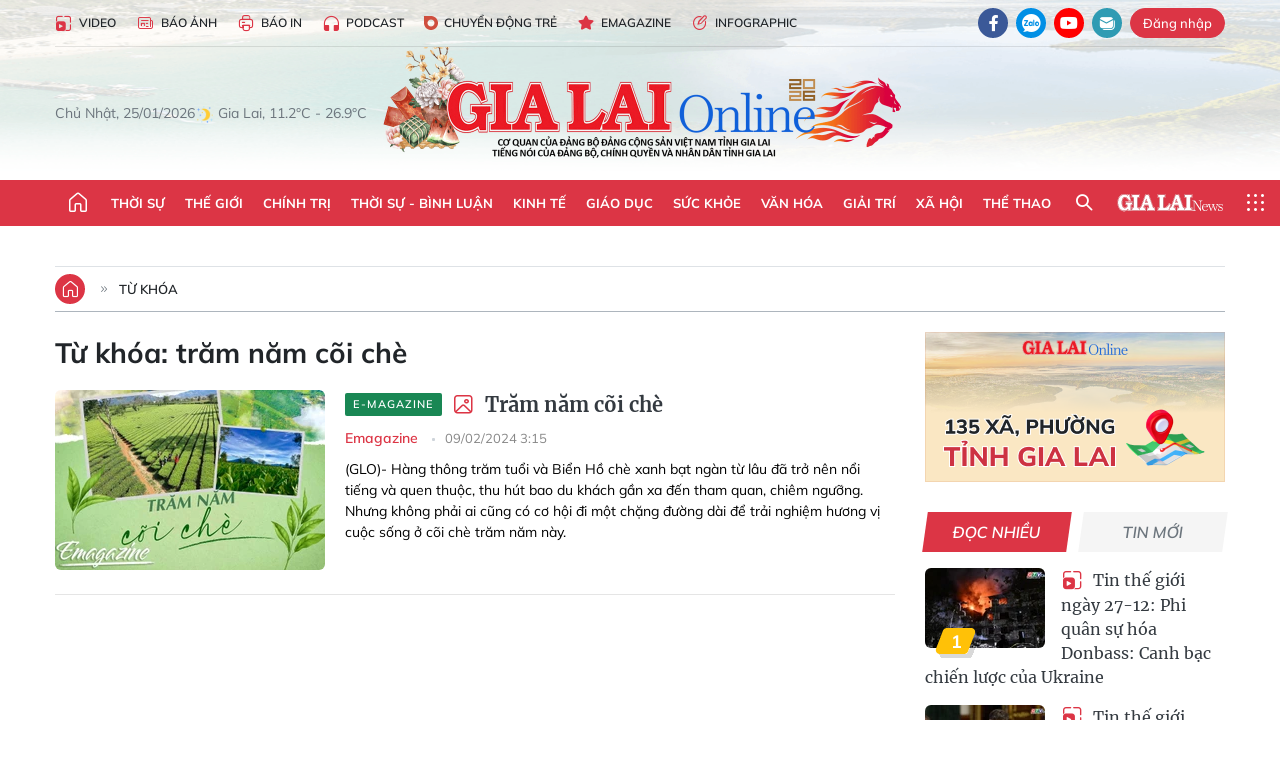

--- FILE ---
content_type: text/html;charset=utf-8
request_url: https://baogialai.com.vn/tram-nam-coi-che-tag80073.html
body_size: 22765
content:
<!DOCTYPE html> <html lang="vi"> <head> <title>trăm năm cõi chè | Báo Gia Lai điện tử</title> <meta name="description" content="Tin tức, hình ảnh, video clip MỚI NHẤT về trăm năm cõi chè đang được dư luận quan tâm, cập nhật tin tuc tram nam coi che 24h trong ngày tại Báo Gia Lai điện tử"/> <meta name="keywords" content="trăm năm cõi chè, tin tuc tram nam coi che, hinh anh tram nam coi che, video clip tram nam coi che"/> <meta name="news_keywords" content="trăm năm cõi chè, tin tuc tram nam coi che, hinh anh tram nam coi che, video clip tram nam coi che"/> <meta http-equiv="Content-Type" content="text/html; charset=utf-8"/> <meta http-equiv="X-UA-Compatible" content="IE=edge"/> <meta http-equiv="refresh" content="1800"/> <meta name="revisit-after" content="1 days"/> <meta name="viewport" content="width=device-width, initial-scale=1"> <meta http-equiv="content-language" content="vi"/> <meta name="format-detection" content="telephone=no"/> <meta name="format-detection" content="address=no"/> <meta name="apple-mobile-web-app-capable" content="yes"> <meta name="apple-mobile-web-app-status-bar-style" content="black"> <meta name="apple-mobile-web-app-title" content="Báo Gia Lai điện tử"/> <meta name="referrer" content="no-referrer-when-downgrade"/> <link rel="shortcut icon" href="https://cdn.baogialai.com.vn/assets/web/styles/img/favicon_vi.ico" type="image/x-icon"/> <link rel="preconnect" href="https://cdn.baogialai.com.vn"/> <link rel="dns-prefetch" href="https://cdn.baogialai.com.vn"/> <link rel="dns-prefetch" href="//static.baogialai.com.vn"/> <link rel="dns-prefetch" href="//www.google-analytics.com"/> <link rel="dns-prefetch" href="//www.googletagmanager.com"/> <link rel="dns-prefetch" href="//stc.za.zaloapp.com"/> <link rel="dns-prefetch" href="//fonts.googleapis.com"/> <meta property="fb:pages" content="1879835095375968"/> <script> var cmsConfig = { domainDesktop: 'https://baogialai.com.vn', domainMobile: 'https://baogialai.com.vn', domainApi: 'https://api.baogialai.com.vn', domainStatic: 'https://cdn.baogialai.com.vn', domainLog: 'https://log.baogialai.com.vn', googleAnalytics: 'G-KM6CQHNG73', siteId: 0, pageType: 12, objectId: 80073, adsZone: 0, allowAds: true, adsLazy: true, antiAdblock: true, }; if (window.location.protocol !== 'https:' && window.location.hostname.indexOf('baogialai.com.vn') !== -1) { window.location = 'https://' + window.location.hostname + window.location.pathname + window.location.hash; } var USER_AGENT = window.navigator && (window.navigator.userAgent || window.navigator.vendor) || window.opera || "", IS_MOBILE = /Android|webOS|iPhone|iPod|BlackBerry|Windows Phone|IEMobile|Mobile Safari|Opera Mini/i.test(USER_AGENT); function setCookie(o, e, i) { var n = new Date; n.setTime(n.getTime() + 24 * i * 60 * 60 * 1e3); var t = "expires=" + n.toUTCString(); document.cookie = o + "=" + e + "; " + t + "; path=/" } function getCookie(o) { var e = document.cookie.indexOf(o + "="), i = e + o.length + 1; if (!e && o !== document.cookie.substring(0, o.length)) return null; if (-1 === e) return null; var n = document.cookie.indexOf(";", i); return -1 === n && (n = document.cookie.length), unescape(document.cookie.substring(i, n)) } function removeHash() { 0 < window.location.toString().indexOf("#") && window.history.pushState("", document.title, window.location.pathname) }; </script> <meta name="author" content="Báo Gia Lai điện tử"/> <meta name="copyright" content="Copyright © 2026 by Báo Gia Lai điện tử"/> <meta name="RATING" content="GENERAL"/> <meta name="GENERATOR" content="Báo Gia Lai điện tử"/> <meta content="Báo Gia Lai điện tử" itemprop="sourceOrganization" name="source"/> <meta content="news" itemprop="genre" name="medium"/> <meta name="robots" content="noarchive, max-image-preview:large, index, follow"/> <meta name="GOOGLEBOT" content="noarchive, max-image-preview:large, index, follow"/> <link rel="canonical" href="https://baogialai.com.vn/tu-khoa/tram-nam-coi-che-tag80073.html"/> <meta property="og:site_name" content="Báo Gia Lai điện tử"/> <meta property="og:rich_attachment" content="true"/> <meta property="og:type" content="website"/> <meta property="og:url" content="https://baogialai.com.vn/tu-khoa/tram-nam-coi-che-tag80073.html"/> <meta property="og:image" content="https://cdn.baogialai.com.vn/assets/web/styles/img/share-img-250701-min.png"/> <meta property="og:title" content="trăm năm cõi chè"/> <meta property="og:description" content="Tin tức, hình ảnh, video clip MỚI NHẤT về trăm năm cõi chè đang được dư luận quan tâm, cập nhật tin tuc tram nam coi che 24h trong ngày tại Báo Gia Lai điện tử"/> <meta name="twitter:card" value="summary"/> <meta name="twitter:url" content="https://baogialai.com.vn/tu-khoa/tram-nam-coi-che-tag80073.html"/> <meta name="twitter:title" content="trăm năm cõi chè"/> <meta name="twitter:description" content="Tin tức, hình ảnh, video clip MỚI NHẤT về trăm năm cõi chè đang được dư luận quan tâm, cập nhật tin tuc tram nam coi che 24h trong ngày tại Báo Gia Lai điện tử"/> <meta name="twitter:image" content="https://cdn.baogialai.com.vn/assets/web/styles/img/share-img-250701-min.png"/> <meta name="twitter:site" content="@Báo Gia Lai điện tử"/> <meta name="twitter:creator" content="@Báo Gia Lai điện tử"/> <script type="application/ld+json"> { "@context": "http://schema.org", "@type": "Organization", "name": "Báo Gia Lai điện tử", "url": "https://baogialai.com.vn", "logo": "https://cdn.baogialai.com.vn/assets/web/styles/img/logo.png", "foundingDate": "1947", "founders": [ { "@type": "Person", "name": "CƠ QUAN CỦA ĐẢNG BỘ ĐẢNG CỘNG SẢN VIỆT NAM TỈNH GIA LAI" } ], "address": [ { "@type": "PostalAddress", "streetAddress": "02 A Hoàng Văn Thụ, TP. Pleiku, tỉnh Gia Lai", "addressLocality": "Gia Lai City", "addressRegion": "Northeast", "postalCode": "600000", "addressCountry": "VNM" } ], "contactPoint": [ { "@type": "ContactPoint", "telephone": "+84-269-3824-123", "contactType": "customer service" } ], "sameAs": [ "https://www.facebook.com/baogialai.net" ] } </script> <script type="application/ld+json"> { "@context" : "https://schema.org", "@type" : "WebSite", "name": "Báo Gia Lai điện tử", "url": "https://baogialai.com.vn", "alternateName" : "Báo và phát thanh, truyền hình Gia Lai, CƠ QUAN CỦA ĐẢNG BỘ ĐẢNG CỘNG SẢN VIỆT NAM TỈNH GIA LAI", "potentialAction": { "@type": "SearchAction", "target": { "@type": "EntryPoint", "urlTemplate": "https://baogialai.com.vn/search/?q={search_term_string}" }, "query-input": "required name=search_term_string" } } </script> <script type="application/ld+json"> { "@context":"http://schema.org", "@type":"BreadcrumbList", "itemListElement":[ { "@type":"ListItem", "position":1, "item":{ "@id":"https://baogialai.com.vn/tu-khoa/tram-nam-coi-che-tag80073.html", "name":"trăm năm cõi chè" } } ] } </script> <link rel="preload" href="https://cdn.baogialai.com.vn/assets/web/styles/css/main.min-1.0.56.css" as="style"> <link rel="preload" href="https://cdn.baogialai.com.vn/assets/web/js/main.min-1.0.44.js" as="script"> <link id="cms-style" rel="stylesheet" href="https://cdn.baogialai.com.vn/assets/web/styles/css/main.min-1.0.56.css"> <style>.zl-likeshare{display:none}</style> <script type="text/javascript"> var _metaOgUrl = 'https://baogialai.com.vn/tu-khoa/tram-nam-coi-che-tag80073.html'; var page_title = document.title; var tracked_url = window.location.pathname + window.location.search + window.location.hash; </script> <script async="" src="https://www.googletagmanager.com/gtag/js?id=G-KM6CQHNG73"></script> <script> window.dataLayer = window.dataLayer || []; function gtag() { dataLayer.push(arguments); } gtag('js', new Date()); gtag('config', 'G-KM6CQHNG73'); </script> <script async src="https://sp.zalo.me/plugins/sdk.js"></script> </head> <body class=""> <header class="site-header"> <div class="hdr-topbar"> <div class="container"> <div class="hdr-tool"> <a href="/media/" class="hdr-link" title="Video" target="_blank"><i class="ic-type-video"></i>Video</a> <a href="/bao-anh/" class="hdr-link" title="Báo Ảnh"><i class="ic-news"></i>Báo Ảnh</a> <a href="/bao-in/" class="hdr-link"><i class="ic-p-magazine"></i>Báo in</a> <a href="/podcast/" class="hdr-link" title="Podcast"><i class="ic-type-headphones"></i>Podcast</a> <a href="/chuyen-dong-tre/" class="hdr-link" title="Chuyển động trẻ" target="_blank"><i class="ic-cdt"></i>Chuyển động trẻ</a> <a href="/multimedia/emagazine/" class="hdr-link" title="Emagazine"><i class="ic-star"></i>Emagazine</a> <a href="/multimedia/infographics/" class="hdr-link" title="Infographic"><i class="ic-status"></i>Infographic</a> </div> <div class="hdr-social"> <a href="https://www.facebook.com/baogialai.net" class="fb" target="_blank" title="Quan tâm báo Gia Lai trên facebook"><i class="ic-facebook"></i></a> <a href="https://zalo.me/2001351235895213476" class="zl" target="_blank" title="Quan tâm báo Gia Lai trên zalo"><i class="ic-zalo"></i></a> <a href="https://www.youtube.com/channel/UCDJdbERJb4Tk72cgn3mRwtQ" class="yt" target="_blank" title="Quan tâm báo Gia Lai trên Youtube"><i class="ic-youtube"></i></a> <a href="mailto:glo@baogialai.com.vn" class="ml" target="_blank" title="Gửi email tới báo Gia Lai"><i class="ic-mail"></i></a> <div class="wrap-user user-profile"></div> </div> </div> </div> <div class="center container"> <div class="wrap"> <div class="time" id="fulltime"></div> <div class="weather" id="weather-box"></div> </div> <div class="hdr-logo"> <div class="logo"> <a href="https://baogialai.com.vn" title="Báo Gia Lai điện tử">Báo Gia Lai điện tử</a> </div> </div> </div> <nav class="navigation"> <ul class="container menu-wrap"> <li class="main home"> <a href="/" class="menu-heading" title="Trang chủ"><i class="ic-home"></i></a> </li> <li class="main"> <a class="menu-heading" href="https://baogialai.com.vn/thoi-su-su-kien/" title="Thời sự">Thời sự</a> </li> <li class="main"> <a class="menu-heading" href="https://baogialai.com.vn/thoi-su-quoc-te/" title="Thế giới">Thế giới</a> </li> <li class="main"> <a class="menu-heading" href="https://baogialai.com.vn/chinh-tri/" title="Chính trị">Chính trị</a> <div class="submenu"> <a href="https://baogialai.com.vn/chinh-tri/nhan-su/" title="Nhân sự">Nhân sự</a> <a href="https://baogialai.com.vn/chinh-tri/quoc-phong-an-ninh/" title="Quốc phòng - An ninh">Quốc phòng - An ninh</a> <a href="https://baogialai.com.vn/chinh-tri/tin-tuc/" title="Tin tức">Tin tức</a> <a href="https://baogialai.com.vn/chinh-tri/bao-ve-nen-tang-tu-tuong-cua-dang/" title="Bảo vệ nền tảng tư tưởng của Đảng">Bảo vệ nền tảng tư tưởng của Đảng</a> </div> </li> <li class="main"> <a class="menu-heading" href="https://baogialai.com.vn/thoi-su-binh-luan/" title="Thời sự - Bình luận">Thời sự - Bình luận</a> </li> <li class="main"> <a class="menu-heading" href="https://baogialai.com.vn/kinh-te/" title="Kinh tế">Kinh tế</a> <div class="submenu"> <a href="https://baogialai.com.vn/kinh-te/doanh-nghiep/" title="Doanh nghiệp">Doanh nghiệp</a> <a href="https://baogialai.com.vn/xe-may-xe-o-to/" title="Xe máy - Ô tô">Xe máy - Ô tô</a> <a href="https://baogialai.com.vn/thi-truong-vang/" title="Thị trường vàng">Thị trường vàng</a> <a href="https://baogialai.com.vn/kinh-te/nong-nghiep/" title="Nông-lâm-ngư nghiệp">Nông-lâm-ngư nghiệp</a> <a href="https://baogialai.com.vn/kinh-te/tai-chinh/" title="Tài chính">Tài chính</a> <a href="https://baogialai.com.vn/kinh-te/hang-hoa-tieu-dung/" title="Hàng hóa - Tiêu dùng">Hàng hóa - Tiêu dùng</a> </div> </li> <li class="main"> <a class="menu-heading" href="https://baogialai.com.vn/giao-duc/" title="Giáo dục">Giáo dục</a> <div class="submenu"> <a href="https://baogialai.com.vn/giao-duc/chuyen-truong-chuyen-lop/" title="Chuyện trường, chuyện lớp">Chuyện trường, chuyện lớp</a> <a href="https://baogialai.com.vn/giao-duc/tuyen-sinh/" title="Tuyển sinh">Tuyển sinh</a> <a href="https://baogialai.com.vn/giao-duc/tin-tuc/" title="Tin tức">Tin tức</a> </div> </li> <li class="main"> <a class="menu-heading" href="https://baogialai.com.vn/suc-khoe/" title="Sức khỏe">Sức khỏe</a> <div class="submenu"> <a href="https://baogialai.com.vn/suc-khoe/dinh-duong/" title="Dinh dưỡng">Dinh dưỡng</a> <a href="https://baogialai.com.vn/suc-khoe/lam-dep/" title="Làm đẹp">Làm đẹp</a> <a href="https://baogialai.com.vn/suc-khoe/tin-tuc/" title="Tin tức">Tin tức</a> <a href="https://baogialai.com.vn/suc-khoe/y-duoc-co-truyen/" title="Y dược cổ truyền">Y dược cổ truyền</a> </div> </li> <li class="main"> <a class="menu-heading" href="https://baogialai.com.vn/van-hoa/" title="Văn hóa">Văn hóa</a> <div class="submenu"> <a href="https://baogialai.com.vn/van-hoa/co-hoc-tinh-hoa/" title="Cổ học tinh hoa">Cổ học tinh hoa</a> <a href="https://baogialai.com.vn/van-hoa/van-hoc-nghe-thuat/" title="Văn học - Nghệ thuật">Văn học - Nghệ thuật</a> <a href="https://baogialai.com.vn/van-hoa/qua-tang-tam-hon-2022/" title="Quà tặng tâm hồn">Quà tặng tâm hồn</a> </div> </li> <li class="main"> <a class="menu-heading" href="https://baogialai.com.vn/giai-tri/" title="Giải trí">Giải trí</a> <div class="submenu"> <a href="https://baogialai.com.vn/giai-tri/am-nhac-dien-anh/" title="Âm nhạc - Điện ảnh">Âm nhạc - Điện ảnh</a> <a href="https://baogialai.com.vn/giai-tri/the-gioi-nghe-si/" title="Thế giới nghệ sĩ">Thế giới nghệ sĩ</a> <a href="https://baogialai.com.vn/giai-tri/thoi-trang/" title="Thời trang">Thời trang</a> </div> </li> <li class="main"> <a class="menu-heading" href="https://baogialai.com.vn/doi-song/" title="Xã hội">Xã hội</a> <div class="submenu"> <a href="https://baogialai.com.vn/doi-song/dan-sinh/" title="Đời sống">Đời sống</a> <a href="https://baogialai.com.vn/doi-song/gia-dinh/" title="Gia đình">Gia đình</a> <a href="https://baogialai.com.vn/doi-song/lao-dong-viec-lam/" title="Lao động - Việc làm">Lao động - Việc làm</a> <a href="https://baogialai.com.vn/tu-thien/" title="Từ thiện">Từ thiện</a> <a href="https://baogialai.com.vn/xoa-nha-tam-nha-dot-nat/" title="Xóa nhà tạm, nhà dột nát">Xóa nhà tạm, nhà dột nát</a> </div> </li> <li class="main"> <a class="menu-heading" href="https://baogialai.com.vn/the-thao/" title="Thể thao">Thể thao</a> <div class="submenu"> <a href="https://baogialai.com.vn/the-thao/bong-da/" title="Bóng đá">Bóng đá</a> <a href="https://baogialai.com.vn/ma-ra-thon/" title="Marathon">Marathon</a> <a href="https://baogialai.com.vn/tennis-pickleball/" title="Tennis-Pickleball">Tennis-Pickleball</a> <a href="https://baogialai.com.vn/the-thao/trong-nuoc-2022/" title="Thể thao cộng đồng">Thể thao cộng đồng</a> </div> </li> <li class="main search"> <div class="search-btn"> <i class="ic-search"></i> </div> <div class="dropdown-menu"> <div class="search-form"> <input type="text" class="form-control txtsearch" placeholder="Tìm kiếm"> <button type="button" class="btn btn_search" aria-label="Tìm kiếm">Tìm kiếm</button> </div> </div> </li> <li class="main logo-news"><a href="https://en.baogialai.com.vn" title="Gia Lai News">Gia Lai News</a></li> <li class="main menu"> <div class="menu-btn"> <i class="ic-menu"></i> </div> <div class="dropdown-menu"> <div class="container mega-menu"> <div class="menu-col"> <a href="https://baogialai.com.vn/thoi-su-su-kien/" title="Thời sự">Thời sự</a> </div> <div class="menu-col"> <a href="https://baogialai.com.vn/thoi-su-quoc-te/" title="Thế giới">Thế giới</a> </div> <div class="menu-col"> <a href="https://baogialai.com.vn/chinh-tri/" title="Chính trị">Chính trị</a> <a href="https://baogialai.com.vn/chinh-tri/nhan-su/" title="Nhân sự">Nhân sự</a> <a href="https://baogialai.com.vn/chinh-tri/tin-tuc/" title="Tin tức">Tin tức</a> <a href="https://baogialai.com.vn/chinh-tri/bao-ve-nen-tang-tu-tuong-cua-dang/" title="Bảo vệ nền tảng tư tưởng của Đảng">Bảo vệ nền tảng tư tưởng của Đảng</a> <a href="https://baogialai.com.vn/chinh-tri/quoc-phong-an-ninh/" title="Quốc phòng - An ninh">Quốc phòng - An ninh</a> </div> <div class="menu-col"> <a href="https://baogialai.com.vn/thoi-su-binh-luan/" title="Thời sự - Bình luận">Thời sự - Bình luận</a> </div> <div class="menu-col"> <a href="https://baogialai.com.vn/kinh-te/" title="Kinh tế">Kinh tế</a> <a href="https://baogialai.com.vn/thi-truong-vang/" title="Thị trường vàng">Thị trường vàng</a> <a href="https://baogialai.com.vn/xe-may-xe-o-to/" title="Xe máy - Ô tô">Xe máy - Ô tô</a> <a href="https://baogialai.com.vn/kinh-te/doanh-nghiep/" title="Doanh nghiệp">Doanh nghiệp</a> <a href="https://baogialai.com.vn/kinh-te/nong-nghiep/" title="Nông-lâm-ngư nghiệp">Nông-lâm-ngư nghiệp</a> <a href="https://baogialai.com.vn/kinh-te/hang-hoa-tieu-dung/" title="Hàng hóa - Tiêu dùng">Hàng hóa - Tiêu dùng</a> <a href="https://baogialai.com.vn/kinh-te/tai-chinh/" title="Tài chính">Tài chính</a> </div> <div class="menu-col"> <a href="https://baogialai.com.vn/giao-duc/" title="Giáo dục">Giáo dục</a> <a href="https://baogialai.com.vn/giao-duc/tin-tuc/" title="Tin tức">Tin tức</a> <a href="https://baogialai.com.vn/giao-duc/tuyen-sinh/" title="Tuyển sinh">Tuyển sinh</a> <a href="https://baogialai.com.vn/giao-duc/chuyen-truong-chuyen-lop/" title="Chuyện trường, chuyện lớp">Chuyện trường, chuyện lớp</a> </div> <div class="menu-col"> <a href="https://baogialai.com.vn/suc-khoe/" title="Sức khỏe">Sức khỏe</a> <a href="https://baogialai.com.vn/suc-khoe/y-duoc-co-truyen/" title="Y dược cổ truyền">Y dược cổ truyền</a> <a href="https://baogialai.com.vn/suc-khoe/dinh-duong/" title="Dinh dưỡng">Dinh dưỡng</a> <a href="https://baogialai.com.vn/suc-khoe/lam-dep/" title="Làm đẹp">Làm đẹp</a> <a href="https://baogialai.com.vn/suc-khoe/tin-tuc/" title="Tin tức">Tin tức</a> </div> <div class="menu-col"> <a href="https://baogialai.com.vn/van-hoa/" title="Văn hóa">Văn hóa</a> <a href="https://baogialai.com.vn/van-hoa/van-hoc-nghe-thuat/" title="Văn học - Nghệ thuật">Văn học - Nghệ thuật</a> <a href="https://baogialai.com.vn/van-hoa/co-hoc-tinh-hoa/" title="Cổ học tinh hoa">Cổ học tinh hoa</a> <a href="https://baogialai.com.vn/van-hoa/qua-tang-tam-hon-2022/" title="Quà tặng tâm hồn">Quà tặng tâm hồn</a> </div> <div class="menu-col"> <a href="https://baogialai.com.vn/giai-tri/" title="Giải trí">Giải trí</a> <a href="https://baogialai.com.vn/giai-tri/the-gioi-nghe-si/" title="Thế giới nghệ sĩ">Thế giới nghệ sĩ</a> <a href="https://baogialai.com.vn/giai-tri/am-nhac-dien-anh/" title="Âm nhạc - Điện ảnh">Âm nhạc - Điện ảnh</a> <a href="https://baogialai.com.vn/giai-tri/thoi-trang/" title="Thời trang">Thời trang</a> </div> <div class="menu-col"> <a href="https://baogialai.com.vn/song-tre-song-dep/" title="Sống trẻ">Sống trẻ</a> <a href="https://baogialai.com.vn/song-tre-song-dep/hoat-dong-doan-hoi-doi/" title="Hoạt động Đoàn - Hội - Đội">Hoạt động Đoàn - Hội - Đội</a> <a href="https://baogialai.com.vn/song-tre-song-dep/the-gioi-tre/" title="Thế giới trẻ">Thế giới trẻ</a> </div> <div class="menu-col"> <a href="https://baogialai.com.vn/doi-song/" title="Xã hội">Xã hội</a> <a href="https://baogialai.com.vn/doi-song/dan-sinh/" title="Đời sống">Đời sống</a> <a href="https://baogialai.com.vn/doi-song/lao-dong-viec-lam/" title="Lao động - Việc làm">Lao động - Việc làm</a> <a href="https://baogialai.com.vn/doi-song/gia-dinh/" title="Gia đình">Gia đình</a> </div> <div class="menu-col"> <a href="https://baogialai.com.vn/the-thao/" title="Thể thao">Thể thao</a> <a href="https://baogialai.com.vn/tennis-pickleball/" title="Tennis-Pickleball">Tennis-Pickleball</a> <a href="https://baogialai.com.vn/ma-ra-thon/" title="Marathon">Marathon</a> <a href="https://baogialai.com.vn/the-thao/bong-da/" title="Bóng đá">Bóng đá</a> <a href="https://baogialai.com.vn/the-thao/trong-nuoc-2022/" title="Thể thao cộng đồng">Thể thao cộng đồng</a> </div> <div class="menu-col"> <a href="https://baogialai.com.vn/du-lich/" title="Du lịch">Du lịch</a> <a href="https://baogialai.com.vn/van-hoa/am-thuc/" title="Ẩm thực">Ẩm thực</a> <a href="https://baogialai.com.vn/du-lich/hanh-trang-lu-hanh/" title="Hành trang lữ hành">Hành trang lữ hành</a> <a href="https://baogialai.com.vn/du-lich/tin-tuc/" title="Tin tức">Tin tức</a> </div> <div class="menu-col"> <a href="https://baogialai.com.vn/phap-luat/" title="Pháp luật">Pháp luật</a> <a href="https://baogialai.com.vn/phap-luat/tin-tuc/" title="Tin tức">Tin tức</a> <a href="https://baogialai.com.vn/phap-luat/ky-su-phap-dinh/" title="Ký sự pháp đình">Ký sự pháp đình</a> <a href="https://baogialai.com.vn/phap-luat/goc-canh-bao-chong-tin-gia/" title="Góc cảnh báo / Chống tin giả">Góc cảnh báo / Chống tin giả</a> </div> <div class="menu-col"> <a href="https://baogialai.com.vn/do-thi/" title="Đô thị">Đô thị</a> <a href="https://baogialai.com.vn/do-thi/khong-gian-song-2022/" title="Không gian sống">Không gian sống</a> <a href="https://baogialai.com.vn/do-thi/nhip-song-do-thi-2022/" title="Nhịp sống Đô thị">Nhịp sống Đô thị</a> </div> <div class="menu-col"> <a href="https://baogialai.com.vn/ban-doc/" title="Tòa soạn-Bạn đọc">Tòa soạn-Bạn đọc</a> </div> <div class="menu-col"> <a href="https://baogialai.com.vn/phong-su-ky-su/" title="Phóng sự - Ký sự">Phóng sự - Ký sự</a> </div> <div class="menu-col"> <a href="https://baogialai.com.vn/khoa-hoc-cong-nghe/" title="Khoa học - Công nghệ">Khoa học - Công nghệ</a> <a href="https://baogialai.com.vn/khoa-hoc-cong-nghe/bi-an-khoa-hoc-2022/" title="Bí ẩn khoa học">Bí ẩn khoa học</a> <a href="https://baogialai.com.vn/khoa-hoc-cong-nghe/tin-tuc-cong-nghe-2022/" title="Tin tức công nghệ">Tin tức công nghệ</a> <a href="https://baogialai.com.vn/khoa-hoc-cong-nghe/xe-360-2022/" title="Xe 360">Xe 360</a> </div> <div class="menu-col"> <a href="https://baogialai.com.vn/multimedia/" title="Multimedia">Multimedia</a> <a href="https://baogialai.com.vn/multimedia/emagazine/" title="Emagazine">Emagazine</a> <a href="https://baogialai.com.vn/multimedia/infographics/" title="Infographics">Infographics</a> </div> <div class="menu-col"> <a href="https://baogialai.com.vn/podcast/" title="Podcast">Podcast</a> <a href="https://baogialai.com.vn/gia-lai-hom-nay/" title="Gia Lai ngày mới">Gia Lai ngày mới</a> <a href="https://baogialai.com.vn/chuyen-nguoi-gia-lai/" title="Chuyện Người Gia Lai">Chuyện Người Gia Lai</a> </div> <div class="menu-col"> <a href="https://baogialai.com.vn/media/" title="Video">Video</a> <a href="https://baogialai.com.vn/multimedia/video/gia-lai-48h/" title="24 giờ">24 giờ</a> <a href="https://baogialai.com.vn/ban-tin-the-gioi/" title="Bản tin Thế giới">Bản tin Thế giới</a> <a href="https://baogialai.com.vn/multimedia/video/tin-tuc/" title="Tin tức">Tin tức</a> <a href="https://baogialai.com.vn/multimedia/video/phong-su/" title="Phóng sự">Phóng sự</a> <a href="https://baogialai.com.vn/media/van-hoa-2022/" title="Văn hóa">Văn hóa</a> <a href="https://baogialai.com.vn/media/the-thao-2022/" title="Thể thao">Thể thao</a> </div> <div class="menu-col"> <a href="https://baogialai.com.vn/thoi-tiet/" title="Thời tiết">Thời tiết</a> <a href="https://baogialai.com.vn/thoi-tiet/thoi-tiet-hom-nay/" title="Thời tiết hôm nay">Thời tiết hôm nay</a> <a href="https://baogialai.com.vn/thoi-tiet/canh-bao-thien-tai/" title="Cảnh báo thiên tai">Cảnh báo thiên tai</a> </div> <div class="menu-col"> <a href="https://baogialai.com.vn/thong-tin-quang-cao/" title="Thông tin quảng cáo">Thông tin quảng cáo</a> </div> <div class="menu-col"> <a href="https://baogialai.com.vn/diem-den-gia-lai-2022/" title="Điểm đến Gia Lai">Điểm đến Gia Lai</a> </div> <div class="menu-col"> <a href="https://baogialai.com.vn/bao-anh/" title="Báo Ảnh">Báo Ảnh</a> </div> </div> </div> </li> </ul> </nav> </header> <div class="site-body"> <div class="container"> <div id="sdaWeb_SdaTop" class="rennab" data-platform="1" data-position="Web_SdaTop" style="display:none"> </div> <div class="direction"> <a href="/" class="home" title="Trang chủ"><i class="ic-home"></i></a> <h3 class="main"> <a class="active" href="https://baogialai.com.vn/tu-khoa/tram-nam-coi-che-tag80073.html" title="Từ khóa">Từ khóa</a> </h3> </div> <div class="l-content content-col"> <div class="search-tags"> <div class="keyword"> <h1>Từ khóa: <span>trăm năm cõi chè</span></h1> </div> <div class="timeline content-list"> <article class="story" data-id="265480"> <figure class="story__thumb"> <a class="cms-link" href="https://baogialai.com.vn/tram-nam-coi-che-post265480.html" title="Trăm năm cõi chè"> <img class="lazyload" src="[data-uri]" data-src="https://cdn.baogialai.com.vn/images/7895cd7f1f49640a43cddc3b4bd07a5017023f86ffd7565a7b8074f964f1a47ac9fae5076a65c8c8f9fc49ed6bd8dce29a4fafb0a3227e02c102af2da98b7d7abd1da26b462b62c28a435d543b223ecf/chuan-daidien-inf-2677.jpg.webp" data-srcset="https://cdn.baogialai.com.vn/images/7895cd7f1f49640a43cddc3b4bd07a5017023f86ffd7565a7b8074f964f1a47ac9fae5076a65c8c8f9fc49ed6bd8dce29a4fafb0a3227e02c102af2da98b7d7abd1da26b462b62c28a435d543b223ecf/chuan-daidien-inf-2677.jpg.webp 1x, https://cdn.baogialai.com.vn/images/ef9ed1d5ba884a15b8ad10269398d82a17023f86ffd7565a7b8074f964f1a47ac9fae5076a65c8c8f9fc49ed6bd8dce29a4fafb0a3227e02c102af2da98b7d7abd1da26b462b62c28a435d543b223ecf/chuan-daidien-inf-2677.jpg.webp 2x" alt="Trăm năm cõi chè"> <noscript><img src="https://cdn.baogialai.com.vn/images/7895cd7f1f49640a43cddc3b4bd07a5017023f86ffd7565a7b8074f964f1a47ac9fae5076a65c8c8f9fc49ed6bd8dce29a4fafb0a3227e02c102af2da98b7d7abd1da26b462b62c28a435d543b223ecf/chuan-daidien-inf-2677.jpg.webp" srcset="https://cdn.baogialai.com.vn/images/7895cd7f1f49640a43cddc3b4bd07a5017023f86ffd7565a7b8074f964f1a47ac9fae5076a65c8c8f9fc49ed6bd8dce29a4fafb0a3227e02c102af2da98b7d7abd1da26b462b62c28a435d543b223ecf/chuan-daidien-inf-2677.jpg.webp 1x, https://cdn.baogialai.com.vn/images/ef9ed1d5ba884a15b8ad10269398d82a17023f86ffd7565a7b8074f964f1a47ac9fae5076a65c8c8f9fc49ed6bd8dce29a4fafb0a3227e02c102af2da98b7d7abd1da26b462b62c28a435d543b223ecf/chuan-daidien-inf-2677.jpg.webp 2x" alt="Trăm năm cõi chè" class="image-fallback"></noscript> </a> </figure> <h2 class="story__heading" data-tracking="265480"> <a class="cms-link" href="https://baogialai.com.vn/tram-nam-coi-che-post265480.html" title="Trăm năm cõi chè"> <i class="ic-type-text ic-emagazine">E-magazine</i><i class="ic-type-image"></i> Trăm năm cõi chè </a> </h2> <div class="story__meta"> <a href="https://baogialai.com.vn/multimedia/emagazine/" class="" title="Emagazine"> Emagazine </a> <time class="time" datetime="2024-02-09T10:15:51+0700" data-time="1707448551"> 09/02/2024 10:15 </time> </div> <div class="story__summary story__shorten"> <p style="text-align: left;"><strong>(GLO)- Hàng thông trăm tuổi và Biển Hồ chè xanh bạt ngàn từ lâu đã trở nên nổi tiếng và quen thuộc, thu hút bao du khách gần xa đến tham quan, chiêm ngưỡng. Nhưng không phải ai cũng có cơ hội đi một chặng đường dài để trải nghiệm hương vị cuộc sống ở cõi chè trăm năm này.</strong> </p> </div> </article> <button type="button" class="btn btn-primary control__loadmore" data-page="1" data-type="tag" data-zone="0" data-tag="80073" data-phrase="trăm năm cõi chè"> Xem thêm </button> </div> </div> </div> <div class="sidebar sidebar-right"> <div id="sidebar-top-1"> <div id="sdaWeb_SdaDiemThi" class="rennab" data-platform="1" data-position="Web_SdaDiemThi" style="display:none"> </div> <div id="sdaWeb_SdaRight1" class="rennab" data-platform="1" data-position="Web_SdaRight1" style="display:none"> </div> <section class="zone zone--popular fyi-position"> <div class="tabs"> <button class="tablinks active" data-electronic="tab_popular">Đọc nhiều</button> <button class="tablinks" data-electronic="tab_latestnews">Tin mới</button> </div> <div class="wrapper_tabcontent"> <div id="tab_popular" class="tabcontent active" data-source="mostread-news"> <article class="story"> <div class="number">1</div> <figure class="story__thumb"> <a class="cms-link" href="https://baogialai.com.vn/tin-the-gioi-ngay-27-12-phi-quan-su-hoa-donbass-canh-bac-chien-luoc-cua-ukraine-post576037.html" title="Tin thế giới ngày 27-12: Phi quân sự hóa Donbass: Canh bạc chiến lược của Ukraine"> <img class="lazyload" src="[data-uri]" data-src="https://cdn.baogialai.com.vn/images/2eceaa5b947cc5ebfb5089e1044ec6302e3c92f9612f94fc40568f0a7d8bd8880fb8d7f5fd17d775882b76dd89debb260996f0e3a34e3c34f77c55a2ba5c21cb7ed03b2624c1818deda86e51c775b0d7984b53c0a6fe4f1ca0c5a1d8b6bbb925/final-new-16900-15-02-20still013.jpg.webp" data-srcset="https://cdn.baogialai.com.vn/images/2eceaa5b947cc5ebfb5089e1044ec6302e3c92f9612f94fc40568f0a7d8bd8880fb8d7f5fd17d775882b76dd89debb260996f0e3a34e3c34f77c55a2ba5c21cb7ed03b2624c1818deda86e51c775b0d7984b53c0a6fe4f1ca0c5a1d8b6bbb925/final-new-16900-15-02-20still013.jpg.webp 1x, https://cdn.baogialai.com.vn/images/bd0c56e4186f82d9139eee2ddacdb9392e3c92f9612f94fc40568f0a7d8bd8880fb8d7f5fd17d775882b76dd89debb260996f0e3a34e3c34f77c55a2ba5c21cb7ed03b2624c1818deda86e51c775b0d7984b53c0a6fe4f1ca0c5a1d8b6bbb925/final-new-16900-15-02-20still013.jpg.webp 2x" alt="Tin thế giới ngày 26-12: Nga không ngừng tấn công Ukraine dịp Giáng sinh, dân thường thiệt mạng"> <noscript><img src="https://cdn.baogialai.com.vn/images/2eceaa5b947cc5ebfb5089e1044ec6302e3c92f9612f94fc40568f0a7d8bd8880fb8d7f5fd17d775882b76dd89debb260996f0e3a34e3c34f77c55a2ba5c21cb7ed03b2624c1818deda86e51c775b0d7984b53c0a6fe4f1ca0c5a1d8b6bbb925/final-new-16900-15-02-20still013.jpg.webp" srcset="https://cdn.baogialai.com.vn/images/2eceaa5b947cc5ebfb5089e1044ec6302e3c92f9612f94fc40568f0a7d8bd8880fb8d7f5fd17d775882b76dd89debb260996f0e3a34e3c34f77c55a2ba5c21cb7ed03b2624c1818deda86e51c775b0d7984b53c0a6fe4f1ca0c5a1d8b6bbb925/final-new-16900-15-02-20still013.jpg.webp 1x, https://cdn.baogialai.com.vn/images/bd0c56e4186f82d9139eee2ddacdb9392e3c92f9612f94fc40568f0a7d8bd8880fb8d7f5fd17d775882b76dd89debb260996f0e3a34e3c34f77c55a2ba5c21cb7ed03b2624c1818deda86e51c775b0d7984b53c0a6fe4f1ca0c5a1d8b6bbb925/final-new-16900-15-02-20still013.jpg.webp 2x" alt="Tin thế giới ngày 26-12: Nga không ngừng tấn công Ukraine dịp Giáng sinh, dân thường thiệt mạng" class="image-fallback"></noscript> </a> </figure> <h2 class="story__heading" data-tracking="576037"> <a class="cms-link" href="https://baogialai.com.vn/tin-the-gioi-ngay-27-12-phi-quan-su-hoa-donbass-canh-bac-chien-luoc-cua-ukraine-post576037.html" title="Tin thế giới ngày 27-12: Phi quân sự hóa Donbass: Canh bạc chiến lược của Ukraine"> <i class="ic-type-video"></i> Tin thế giới ngày 27-12: Phi quân sự hóa Donbass: Canh bạc chiến lược của Ukraine </a> </h2> </article> <article class="story"> <div class="number">2</div> <figure class="story__thumb"> <a class="cms-link" href="https://baogialai.com.vn/tin-the-gioi-ngay-15-1-2026-ukraine-ban-bo-tinh-trang-khan-cap-ve-nang-luong-post577433.html" title="Tin thế giới ngày 15-1-2026: Ukraine ban bố tình trạng khẩn cấp về năng lượng"> <img class="lazyload" src="[data-uri]" data-src="https://cdn.baogialai.com.vn/images/2eceaa5b947cc5ebfb5089e1044ec630ea99484a2b11c178d8442e85495a1856a00ea2f75215965149c04eba30d0eb29f309351d4f3d7e8a49b07fbb664136b5bd1da26b462b62c28a435d543b223ecf/tqt00-02-00-12still059.jpg.webp" data-srcset="https://cdn.baogialai.com.vn/images/2eceaa5b947cc5ebfb5089e1044ec630ea99484a2b11c178d8442e85495a1856a00ea2f75215965149c04eba30d0eb29f309351d4f3d7e8a49b07fbb664136b5bd1da26b462b62c28a435d543b223ecf/tqt00-02-00-12still059.jpg.webp 1x, https://cdn.baogialai.com.vn/images/bd0c56e4186f82d9139eee2ddacdb939ea99484a2b11c178d8442e85495a1856a00ea2f75215965149c04eba30d0eb29f309351d4f3d7e8a49b07fbb664136b5bd1da26b462b62c28a435d543b223ecf/tqt00-02-00-12still059.jpg.webp 2x" alt="Tin thế giới ngày 15-1-2026: Ukraine ban bố tình trạng khẩn cấp về năng lượng"> <noscript><img src="https://cdn.baogialai.com.vn/images/2eceaa5b947cc5ebfb5089e1044ec630ea99484a2b11c178d8442e85495a1856a00ea2f75215965149c04eba30d0eb29f309351d4f3d7e8a49b07fbb664136b5bd1da26b462b62c28a435d543b223ecf/tqt00-02-00-12still059.jpg.webp" srcset="https://cdn.baogialai.com.vn/images/2eceaa5b947cc5ebfb5089e1044ec630ea99484a2b11c178d8442e85495a1856a00ea2f75215965149c04eba30d0eb29f309351d4f3d7e8a49b07fbb664136b5bd1da26b462b62c28a435d543b223ecf/tqt00-02-00-12still059.jpg.webp 1x, https://cdn.baogialai.com.vn/images/bd0c56e4186f82d9139eee2ddacdb939ea99484a2b11c178d8442e85495a1856a00ea2f75215965149c04eba30d0eb29f309351d4f3d7e8a49b07fbb664136b5bd1da26b462b62c28a435d543b223ecf/tqt00-02-00-12still059.jpg.webp 2x" alt="Tin thế giới ngày 15-1-2026: Ukraine ban bố tình trạng khẩn cấp về năng lượng" class="image-fallback"></noscript> </a> </figure> <h2 class="story__heading" data-tracking="577433"> <a class="cms-link" href="https://baogialai.com.vn/tin-the-gioi-ngay-15-1-2026-ukraine-ban-bo-tinh-trang-khan-cap-ve-nang-luong-post577433.html" title="Tin thế giới ngày 15-1-2026: Ukraine ban bố tình trạng khẩn cấp về năng lượng"> <i class="ic-type-video"></i> Tin thế giới ngày 15-1-2026: Ukraine ban bố tình trạng khẩn cấp về năng lượng </a> </h2> </article> <article class="story"> <div class="number">3</div> <figure class="story__thumb"> <a class="cms-link" href="https://baogialai.com.vn/gia-gao-xuat-khau-tang-trong-ngay-20-1-post577879.html" title="Giá gạo xuất khẩu tăng trong ngày 20-1"> <img class="lazyload" src="[data-uri]" data-src="https://cdn.baogialai.com.vn/images/2266491f0b137ab5085b2b010d374b29620d56bc328c1cef39d28436511880169e668e348e6a9913345ac98e3425d050fcfa7f225d1a0218336417d25fac71fab54b8d6180fa8be3344522478e3c5009cb6fb62a5ed5c93f1c935a961999c872/gia-gao-xuat-khau-tang-trong-ngay-20-1.jpg.webp" data-srcset="https://cdn.baogialai.com.vn/images/2266491f0b137ab5085b2b010d374b29620d56bc328c1cef39d28436511880169e668e348e6a9913345ac98e3425d050fcfa7f225d1a0218336417d25fac71fab54b8d6180fa8be3344522478e3c5009cb6fb62a5ed5c93f1c935a961999c872/gia-gao-xuat-khau-tang-trong-ngay-20-1.jpg.webp 1x, https://cdn.baogialai.com.vn/images/c7be105ccfbf3e21e3c8844cb3b10fbd620d56bc328c1cef39d28436511880169e668e348e6a9913345ac98e3425d050fcfa7f225d1a0218336417d25fac71fab54b8d6180fa8be3344522478e3c5009cb6fb62a5ed5c93f1c935a961999c872/gia-gao-xuat-khau-tang-trong-ngay-20-1.jpg.webp 2x" alt="Giá gạo xuất khẩu tăng trong ngày 20-1"> <noscript><img src="https://cdn.baogialai.com.vn/images/2266491f0b137ab5085b2b010d374b29620d56bc328c1cef39d28436511880169e668e348e6a9913345ac98e3425d050fcfa7f225d1a0218336417d25fac71fab54b8d6180fa8be3344522478e3c5009cb6fb62a5ed5c93f1c935a961999c872/gia-gao-xuat-khau-tang-trong-ngay-20-1.jpg.webp" srcset="https://cdn.baogialai.com.vn/images/2266491f0b137ab5085b2b010d374b29620d56bc328c1cef39d28436511880169e668e348e6a9913345ac98e3425d050fcfa7f225d1a0218336417d25fac71fab54b8d6180fa8be3344522478e3c5009cb6fb62a5ed5c93f1c935a961999c872/gia-gao-xuat-khau-tang-trong-ngay-20-1.jpg.webp 1x, https://cdn.baogialai.com.vn/images/c7be105ccfbf3e21e3c8844cb3b10fbd620d56bc328c1cef39d28436511880169e668e348e6a9913345ac98e3425d050fcfa7f225d1a0218336417d25fac71fab54b8d6180fa8be3344522478e3c5009cb6fb62a5ed5c93f1c935a961999c872/gia-gao-xuat-khau-tang-trong-ngay-20-1.jpg.webp 2x" alt="Giá gạo xuất khẩu tăng trong ngày 20-1" class="image-fallback"></noscript> </a> </figure> <h2 class="story__heading" data-tracking="577879"> <a class="cms-link" href="https://baogialai.com.vn/gia-gao-xuat-khau-tang-trong-ngay-20-1-post577879.html" title="Giá gạo xuất khẩu tăng trong ngày 20-1"> Giá gạo xuất khẩu tăng trong ngày 20-1 </a> </h2> </article> <article class="story"> <div class="number">4</div> <figure class="story__thumb"> <a class="cms-link" href="https://baogialai.com.vn/tin-the-gioi-ngay-5-1-tay-ban-nha-va-5-nuoc-my-latinh-phan-doi-my-tan-cong-venezuela-post576647.html" title="Tin thế giới ngày 5-1: Tây Ban Nha và 5 nước Mỹ Latinh phản đối Mỹ tấn công Venezuela"> <img class="lazyload" src="[data-uri]" data-src="https://cdn.baogialai.com.vn/images/2eceaa5b947cc5ebfb5089e1044ec630ea99484a2b11c178d8442e85495a1856ae1dea792137b5cd5527a81ff3ce3c563db2b0a3e8425b83379017c387e195eb20f9d669d9a90b80f8596295b9183299984b53c0a6fe4f1ca0c5a1d8b6bbb925/final-new-16900-13-32-17still019.jpg.webp" data-srcset="https://cdn.baogialai.com.vn/images/2eceaa5b947cc5ebfb5089e1044ec630ea99484a2b11c178d8442e85495a1856ae1dea792137b5cd5527a81ff3ce3c563db2b0a3e8425b83379017c387e195eb20f9d669d9a90b80f8596295b9183299984b53c0a6fe4f1ca0c5a1d8b6bbb925/final-new-16900-13-32-17still019.jpg.webp 1x, https://cdn.baogialai.com.vn/images/bd0c56e4186f82d9139eee2ddacdb939ea99484a2b11c178d8442e85495a1856ae1dea792137b5cd5527a81ff3ce3c563db2b0a3e8425b83379017c387e195eb20f9d669d9a90b80f8596295b9183299984b53c0a6fe4f1ca0c5a1d8b6bbb925/final-new-16900-13-32-17still019.jpg.webp 2x" alt="Tin thế giới ngày 5-1: Tây Ban Nha và 5 nước Mỹ Latinh phản đối Mỹ tấn công Venezuela"> <noscript><img src="https://cdn.baogialai.com.vn/images/2eceaa5b947cc5ebfb5089e1044ec630ea99484a2b11c178d8442e85495a1856ae1dea792137b5cd5527a81ff3ce3c563db2b0a3e8425b83379017c387e195eb20f9d669d9a90b80f8596295b9183299984b53c0a6fe4f1ca0c5a1d8b6bbb925/final-new-16900-13-32-17still019.jpg.webp" srcset="https://cdn.baogialai.com.vn/images/2eceaa5b947cc5ebfb5089e1044ec630ea99484a2b11c178d8442e85495a1856ae1dea792137b5cd5527a81ff3ce3c563db2b0a3e8425b83379017c387e195eb20f9d669d9a90b80f8596295b9183299984b53c0a6fe4f1ca0c5a1d8b6bbb925/final-new-16900-13-32-17still019.jpg.webp 1x, https://cdn.baogialai.com.vn/images/bd0c56e4186f82d9139eee2ddacdb939ea99484a2b11c178d8442e85495a1856ae1dea792137b5cd5527a81ff3ce3c563db2b0a3e8425b83379017c387e195eb20f9d669d9a90b80f8596295b9183299984b53c0a6fe4f1ca0c5a1d8b6bbb925/final-new-16900-13-32-17still019.jpg.webp 2x" alt="Tin thế giới ngày 5-1: Tây Ban Nha và 5 nước Mỹ Latinh phản đối Mỹ tấn công Venezuela" class="image-fallback"></noscript> </a> </figure> <h2 class="story__heading" data-tracking="576647"> <a class="cms-link" href="https://baogialai.com.vn/tin-the-gioi-ngay-5-1-tay-ban-nha-va-5-nuoc-my-latinh-phan-doi-my-tan-cong-venezuela-post576647.html" title="Tin thế giới ngày 5-1: Tây Ban Nha và 5 nước Mỹ Latinh phản đối Mỹ tấn công Venezuela"> <i class="ic-type-video"></i> Tin thế giới ngày 5-1: Tây Ban Nha và 5 nước Mỹ Latinh phản đối Mỹ tấn công Venezuela </a> </h2> </article> <article class="story"> <div class="number">5</div> <figure class="story__thumb"> <a class="cms-link" href="https://baogialai.com.vn/tin-the-gioi-ngay-10-1-2026-luc-luong-gin-giu-hoa-binh-tai-ukraine-ky-vong-lon-bai-toan-kho-post577055.html" title="Tin thế giới ngày 10-1-2026: Lực lượng gìn giữ hòa bình tại Ukraine: Kỳ vọng lớn, bài toán khó"> <img class="lazyload" src="[data-uri]" data-src="https://cdn.baogialai.com.vn/images/2eceaa5b947cc5ebfb5089e1044ec630ea99484a2b11c178d8442e85495a1856a0f208b6a802fe98c0a82e1053580cf424c32fc6b1ceaec76ab826e1e2040512342fa82f5a82a16b6590a68fd821e439984b53c0a6fe4f1ca0c5a1d8b6bbb925/final-new-16900-16-52-04still020.jpg.webp" data-srcset="https://cdn.baogialai.com.vn/images/2eceaa5b947cc5ebfb5089e1044ec630ea99484a2b11c178d8442e85495a1856a0f208b6a802fe98c0a82e1053580cf424c32fc6b1ceaec76ab826e1e2040512342fa82f5a82a16b6590a68fd821e439984b53c0a6fe4f1ca0c5a1d8b6bbb925/final-new-16900-16-52-04still020.jpg.webp 1x, https://cdn.baogialai.com.vn/images/bd0c56e4186f82d9139eee2ddacdb939ea99484a2b11c178d8442e85495a1856a0f208b6a802fe98c0a82e1053580cf424c32fc6b1ceaec76ab826e1e2040512342fa82f5a82a16b6590a68fd821e439984b53c0a6fe4f1ca0c5a1d8b6bbb925/final-new-16900-16-52-04still020.jpg.webp 2x" alt="Tin thế giới ngày 10-1-2026: Lực lượng gìn giữ hòa bình tại Ukraine: Kỳ vọng lớn, bài toán khó"> <noscript><img src="https://cdn.baogialai.com.vn/images/2eceaa5b947cc5ebfb5089e1044ec630ea99484a2b11c178d8442e85495a1856a0f208b6a802fe98c0a82e1053580cf424c32fc6b1ceaec76ab826e1e2040512342fa82f5a82a16b6590a68fd821e439984b53c0a6fe4f1ca0c5a1d8b6bbb925/final-new-16900-16-52-04still020.jpg.webp" srcset="https://cdn.baogialai.com.vn/images/2eceaa5b947cc5ebfb5089e1044ec630ea99484a2b11c178d8442e85495a1856a0f208b6a802fe98c0a82e1053580cf424c32fc6b1ceaec76ab826e1e2040512342fa82f5a82a16b6590a68fd821e439984b53c0a6fe4f1ca0c5a1d8b6bbb925/final-new-16900-16-52-04still020.jpg.webp 1x, https://cdn.baogialai.com.vn/images/bd0c56e4186f82d9139eee2ddacdb939ea99484a2b11c178d8442e85495a1856a0f208b6a802fe98c0a82e1053580cf424c32fc6b1ceaec76ab826e1e2040512342fa82f5a82a16b6590a68fd821e439984b53c0a6fe4f1ca0c5a1d8b6bbb925/final-new-16900-16-52-04still020.jpg.webp 2x" alt="Tin thế giới ngày 10-1-2026: Lực lượng gìn giữ hòa bình tại Ukraine: Kỳ vọng lớn, bài toán khó" class="image-fallback"></noscript> </a> </figure> <h2 class="story__heading" data-tracking="577055"> <a class="cms-link" href="https://baogialai.com.vn/tin-the-gioi-ngay-10-1-2026-luc-luong-gin-giu-hoa-binh-tai-ukraine-ky-vong-lon-bai-toan-kho-post577055.html" title="Tin thế giới ngày 10-1-2026: Lực lượng gìn giữ hòa bình tại Ukraine: Kỳ vọng lớn, bài toán khó"> <i class="ic-type-video"></i> Tin thế giới ngày 10-1-2026: Lực lượng gìn giữ hòa bình tại Ukraine: Kỳ vọng lớn, bài toán khó </a> </h2> </article> </div> <div id="tab_latestnews" class="tabcontent" data-source="latest-news"> <article class="story"> <figure class="story__thumb"> <a class="cms-link" href="https://baogialai.com.vn/5-diem-moi-trong-tuyen-nghia-vu-quan-su-tu-nam-2026-post578360.html" title="5 điểm mới trong tuyển nghĩa vụ quân sự từ năm 2026"> <img class="lazyload" src="[data-uri]" data-src="https://cdn.baogialai.com.vn/images/[base64]/dh60795-17089146181521588450681-1769255061058557129214-317-312-1340-2266-crop-17692551766381331872726.jpg.webp" data-srcset="https://cdn.baogialai.com.vn/images/[base64]/dh60795-17089146181521588450681-1769255061058557129214-317-312-1340-2266-crop-17692551766381331872726.jpg.webp 1x, https://cdn.baogialai.com.vn/images/[base64]/dh60795-17089146181521588450681-1769255061058557129214-317-312-1340-2266-crop-17692551766381331872726.jpg.webp 2x" alt="5 điểm mới trong tuyển nghĩa vụ quân sự từ năm 2026"> <noscript><img src="https://cdn.baogialai.com.vn/images/[base64]/dh60795-17089146181521588450681-1769255061058557129214-317-312-1340-2266-crop-17692551766381331872726.jpg.webp" srcset="https://cdn.baogialai.com.vn/images/[base64]/dh60795-17089146181521588450681-1769255061058557129214-317-312-1340-2266-crop-17692551766381331872726.jpg.webp 1x, https://cdn.baogialai.com.vn/images/[base64]/dh60795-17089146181521588450681-1769255061058557129214-317-312-1340-2266-crop-17692551766381331872726.jpg.webp 2x" alt="5 điểm mới trong tuyển nghĩa vụ quân sự từ năm 2026" class="image-fallback"></noscript> </a> </figure> <h2 class="story__heading" data-tracking="578360"> <a class="cms-link" href="https://baogialai.com.vn/5-diem-moi-trong-tuyen-nghia-vu-quan-su-tu-nam-2026-post578360.html" title="5 điểm mới trong tuyển nghĩa vụ quân sự từ năm 2026"> 5 điểm mới trong tuyển nghĩa vụ quân sự từ năm 2026 </a> </h2> </article> <article class="story"> <figure class="story__thumb"> <a class="cms-link" href="https://baogialai.com.vn/nghi-quyet-dai-hoi-xiv-la-cam-nang-hanh-dong-cua-dang-va-ca-he-thong-chinh-tri-post578378.html" title="Nghị quyết Đại hội XIV là cẩm nang hành động của Đảng và cả hệ thống chính trị"> <img class="lazyload" src="[data-uri]" data-src="https://cdn.baogialai.com.vn/images/2eceaa5b947cc5ebfb5089e1044ec630e189c4ca7359b993aa1feca68ea7ebe4276dc6a1acd57e8c4e43b944b85430bc3e7cf6f2c2150e32adec6e700b7edf290164f524dabb0a7bb2117fd6a439034c/2501-bai-viet-tong-bi-thu-1-4969.jpg.webp" data-srcset="https://cdn.baogialai.com.vn/images/2eceaa5b947cc5ebfb5089e1044ec630e189c4ca7359b993aa1feca68ea7ebe4276dc6a1acd57e8c4e43b944b85430bc3e7cf6f2c2150e32adec6e700b7edf290164f524dabb0a7bb2117fd6a439034c/2501-bai-viet-tong-bi-thu-1-4969.jpg.webp 1x, https://cdn.baogialai.com.vn/images/bd0c56e4186f82d9139eee2ddacdb939e189c4ca7359b993aa1feca68ea7ebe4276dc6a1acd57e8c4e43b944b85430bc3e7cf6f2c2150e32adec6e700b7edf290164f524dabb0a7bb2117fd6a439034c/2501-bai-viet-tong-bi-thu-1-4969.jpg.webp 2x" alt="Nghị quyết Đại hội XIV là cẩm nang hành động của Đảng và cả hệ thống chính trị"> <noscript><img src="https://cdn.baogialai.com.vn/images/2eceaa5b947cc5ebfb5089e1044ec630e189c4ca7359b993aa1feca68ea7ebe4276dc6a1acd57e8c4e43b944b85430bc3e7cf6f2c2150e32adec6e700b7edf290164f524dabb0a7bb2117fd6a439034c/2501-bai-viet-tong-bi-thu-1-4969.jpg.webp" srcset="https://cdn.baogialai.com.vn/images/2eceaa5b947cc5ebfb5089e1044ec630e189c4ca7359b993aa1feca68ea7ebe4276dc6a1acd57e8c4e43b944b85430bc3e7cf6f2c2150e32adec6e700b7edf290164f524dabb0a7bb2117fd6a439034c/2501-bai-viet-tong-bi-thu-1-4969.jpg.webp 1x, https://cdn.baogialai.com.vn/images/bd0c56e4186f82d9139eee2ddacdb939e189c4ca7359b993aa1feca68ea7ebe4276dc6a1acd57e8c4e43b944b85430bc3e7cf6f2c2150e32adec6e700b7edf290164f524dabb0a7bb2117fd6a439034c/2501-bai-viet-tong-bi-thu-1-4969.jpg.webp 2x" alt="Nghị quyết Đại hội XIV là cẩm nang hành động của Đảng và cả hệ thống chính trị" class="image-fallback"></noscript> </a> </figure> <h2 class="story__heading" data-tracking="578378"> <a class="cms-link" href="https://baogialai.com.vn/nghi-quyet-dai-hoi-xiv-la-cam-nang-hanh-dong-cua-dang-va-ca-he-thong-chinh-tri-post578378.html" title="Nghị quyết Đại hội XIV là cẩm nang hành động của Đảng và cả hệ thống chính trị"> Nghị quyết Đại hội XIV là cẩm nang hành động của Đảng và cả hệ thống chính trị </a> </h2> </article> <article class="story"> <figure class="story__thumb"> <a class="cms-link" href="https://baogialai.com.vn/anh-sang-la-tu-vu-tru-128-ti-nam-truoc-vua-cham-den-trai-dat-post578385.html" title="Ánh sáng lạ từ vũ trụ 12,8 tỉ năm trước vừa chạm đến Trái Đất"> <img class="lazyload" src="[data-uri]" data-src="https://cdn.baogialai.com.vn/images/[base64]/untitled-17693093301781651379782-0-0-747-1195-crop-1769309430920520634116.jpg.webp" data-srcset="https://cdn.baogialai.com.vn/images/[base64]/untitled-17693093301781651379782-0-0-747-1195-crop-1769309430920520634116.jpg.webp 1x, https://cdn.baogialai.com.vn/images/[base64]/untitled-17693093301781651379782-0-0-747-1195-crop-1769309430920520634116.jpg.webp 2x" alt="Ánh sáng lạ từ vũ trụ 12,8 tỉ năm trước vừa chạm đến Trái Đất"> <noscript><img src="https://cdn.baogialai.com.vn/images/[base64]/untitled-17693093301781651379782-0-0-747-1195-crop-1769309430920520634116.jpg.webp" srcset="https://cdn.baogialai.com.vn/images/[base64]/untitled-17693093301781651379782-0-0-747-1195-crop-1769309430920520634116.jpg.webp 1x, https://cdn.baogialai.com.vn/images/[base64]/untitled-17693093301781651379782-0-0-747-1195-crop-1769309430920520634116.jpg.webp 2x" alt="Ánh sáng lạ từ vũ trụ 12,8 tỉ năm trước vừa chạm đến Trái Đất" class="image-fallback"></noscript> </a> </figure> <h2 class="story__heading" data-tracking="578385"> <a class="cms-link" href="https://baogialai.com.vn/anh-sang-la-tu-vu-tru-128-ti-nam-truoc-vua-cham-den-trai-dat-post578385.html" title="Ánh sáng lạ từ vũ trụ 12,8 tỉ năm trước vừa chạm đến Trái Đất"> Ánh sáng lạ từ vũ trụ 12,8 tỉ năm trước vừa chạm đến Trái Đất </a> </h2> </article> <article class="story"> <figure class="story__thumb"> <a class="cms-link" href="https://baogialai.com.vn/cuu-cau-thu-binh-dinh-va-hoi-doanh-nhan-tre-gia-lai-giao-luu-bong-da-mung-xuan-binh-ngo-2026-post578381.html" title="Cựu cầu thủ Bình Định và Hội Doanh nhân trẻ Gia Lai giao lưu bóng đá mừng Xuân Bính Ngọ 2026"> <img class="lazyload" src="[data-uri]" data-src="https://cdn.baogialai.com.vn/images/9b89bc049d7ecab25b1dcd988416c5dbcdeac99b58f6b6f34f210607b5995a9c0dcdaa87b33d28ae3d318d60f850aa4f33634075a168321e539a7cd6823bc08b/1769332412869.jpg.webp" data-srcset="https://cdn.baogialai.com.vn/images/9b89bc049d7ecab25b1dcd988416c5dbcdeac99b58f6b6f34f210607b5995a9c0dcdaa87b33d28ae3d318d60f850aa4f33634075a168321e539a7cd6823bc08b/1769332412869.jpg.webp 1x, https://cdn.baogialai.com.vn/images/c0c27c64a6b9a0976e1a2f9d3178bf80cdeac99b58f6b6f34f210607b5995a9c0dcdaa87b33d28ae3d318d60f850aa4f33634075a168321e539a7cd6823bc08b/1769332412869.jpg.webp 2x" alt="Cựu cầu thủ Bình Định và Hội Doanh nhân trẻ Gia Lai giao lưu bóng đá mừng Xuân Bính Ngọ 2026"> <noscript><img src="https://cdn.baogialai.com.vn/images/9b89bc049d7ecab25b1dcd988416c5dbcdeac99b58f6b6f34f210607b5995a9c0dcdaa87b33d28ae3d318d60f850aa4f33634075a168321e539a7cd6823bc08b/1769332412869.jpg.webp" srcset="https://cdn.baogialai.com.vn/images/9b89bc049d7ecab25b1dcd988416c5dbcdeac99b58f6b6f34f210607b5995a9c0dcdaa87b33d28ae3d318d60f850aa4f33634075a168321e539a7cd6823bc08b/1769332412869.jpg.webp 1x, https://cdn.baogialai.com.vn/images/c0c27c64a6b9a0976e1a2f9d3178bf80cdeac99b58f6b6f34f210607b5995a9c0dcdaa87b33d28ae3d318d60f850aa4f33634075a168321e539a7cd6823bc08b/1769332412869.jpg.webp 2x" alt="Cựu cầu thủ Bình Định và Hội Doanh nhân trẻ Gia Lai giao lưu bóng đá mừng Xuân Bính Ngọ 2026" class="image-fallback"></noscript> </a> </figure> <h2 class="story__heading" data-tracking="578381"> <a class="cms-link" href="https://baogialai.com.vn/cuu-cau-thu-binh-dinh-va-hoi-doanh-nhan-tre-gia-lai-giao-luu-bong-da-mung-xuan-binh-ngo-2026-post578381.html" title="Cựu cầu thủ Bình Định và Hội Doanh nhân trẻ Gia Lai giao lưu bóng đá mừng Xuân Bính Ngọ 2026"> Cựu cầu thủ Bình Định và Hội Doanh nhân trẻ Gia Lai giao lưu bóng đá mừng Xuân Bính Ngọ 2026 </a> </h2> </article> <article class="story"> <figure class="story__thumb"> <a class="cms-link" href="https://baogialai.com.vn/gia-lai-xu-ly-mot-truong-hop-livestream-tren-tiktok-beu-xau-luc-luong-cong-an-post578382.html" title="Gia Lai: Xử lý một trường hợp livestream trên TikTok bêu xấu lực lượng Công an"> <img class="lazyload" src="[data-uri]" data-src="https://cdn.baogialai.com.vn/images/2eceaa5b947cc5ebfb5089e1044ec63032cb760d37e0a82b36970da91879dd708d3419c4a9139dba4294feb46b4357b2a9fbe9a8c9dca1c1d1641dd2d5e2c5cd/cong-an-xa-cuu-an.jpg.webp" data-srcset="https://cdn.baogialai.com.vn/images/2eceaa5b947cc5ebfb5089e1044ec63032cb760d37e0a82b36970da91879dd708d3419c4a9139dba4294feb46b4357b2a9fbe9a8c9dca1c1d1641dd2d5e2c5cd/cong-an-xa-cuu-an.jpg.webp 1x, https://cdn.baogialai.com.vn/images/bd0c56e4186f82d9139eee2ddacdb93932cb760d37e0a82b36970da91879dd708d3419c4a9139dba4294feb46b4357b2a9fbe9a8c9dca1c1d1641dd2d5e2c5cd/cong-an-xa-cuu-an.jpg.webp 2x" alt="Công an xã Cửu An (tỉnh Gia Lai) vừa làm việc, xử lý một trường hợp livestream trên TikTok bêu xấu lực lượng chức năng."> <noscript><img src="https://cdn.baogialai.com.vn/images/2eceaa5b947cc5ebfb5089e1044ec63032cb760d37e0a82b36970da91879dd708d3419c4a9139dba4294feb46b4357b2a9fbe9a8c9dca1c1d1641dd2d5e2c5cd/cong-an-xa-cuu-an.jpg.webp" srcset="https://cdn.baogialai.com.vn/images/2eceaa5b947cc5ebfb5089e1044ec63032cb760d37e0a82b36970da91879dd708d3419c4a9139dba4294feb46b4357b2a9fbe9a8c9dca1c1d1641dd2d5e2c5cd/cong-an-xa-cuu-an.jpg.webp 1x, https://cdn.baogialai.com.vn/images/bd0c56e4186f82d9139eee2ddacdb93932cb760d37e0a82b36970da91879dd708d3419c4a9139dba4294feb46b4357b2a9fbe9a8c9dca1c1d1641dd2d5e2c5cd/cong-an-xa-cuu-an.jpg.webp 2x" alt="Công an xã Cửu An (tỉnh Gia Lai) vừa làm việc, xử lý một trường hợp livestream trên TikTok bêu xấu lực lượng chức năng." class="image-fallback"></noscript> </a> </figure> <h2 class="story__heading" data-tracking="578382"> <a class="cms-link" href="https://baogialai.com.vn/gia-lai-xu-ly-mot-truong-hop-livestream-tren-tiktok-beu-xau-luc-luong-cong-an-post578382.html" title="Gia Lai: Xử lý một trường hợp livestream trên TikTok bêu xấu lực lượng Công an"> Gia Lai: Xử lý một trường hợp livestream trên TikTok bêu xấu lực lượng Công an </a> </h2> </article> </div> </div> </section> <div id="sdaWeb_SdaRight2" class="rennab" data-platform="1" data-position="Web_SdaRight2" style="display:none"> </div> <section class="zone zone--sm-thumb fyi-position"> <h3 class="box-heading"> <a class="title" href="https://baogialai.com.vn/thoi-su-binh-luan/" title="Thời sự - Bình luận"> Thời sự - Bình luận </a> </h3> <div class="box-content" data-source="zone-box-67"> <article class="story"> <figure class="story__thumb"> <a class="cms-link" href="https://baogialai.com.vn/dai-hoi-cua-menh-lenh-hanh-dong-post578298.html" title="Đại hội của mệnh lệnh hành động"> <img class="lazyload" src="[data-uri]" data-src="https://cdn.baogialai.com.vn/images/2eceaa5b947cc5ebfb5089e1044ec630cd860c5810ff18450376a45c5f52352ab717b7d9d81b5619a1fb8faf994e828be4cb93aa58db5c53eed4486d063ed4f4/dai-hoi-dd.jpg.webp" data-srcset="https://cdn.baogialai.com.vn/images/2eceaa5b947cc5ebfb5089e1044ec630cd860c5810ff18450376a45c5f52352ab717b7d9d81b5619a1fb8faf994e828be4cb93aa58db5c53eed4486d063ed4f4/dai-hoi-dd.jpg.webp 1x, https://cdn.baogialai.com.vn/images/bd0c56e4186f82d9139eee2ddacdb939cd860c5810ff18450376a45c5f52352ab717b7d9d81b5619a1fb8faf994e828be4cb93aa58db5c53eed4486d063ed4f4/dai-hoi-dd.jpg.webp 2x" alt="Đại hội của mệnh lệnh hành động"> <noscript><img src="https://cdn.baogialai.com.vn/images/2eceaa5b947cc5ebfb5089e1044ec630cd860c5810ff18450376a45c5f52352ab717b7d9d81b5619a1fb8faf994e828be4cb93aa58db5c53eed4486d063ed4f4/dai-hoi-dd.jpg.webp" srcset="https://cdn.baogialai.com.vn/images/2eceaa5b947cc5ebfb5089e1044ec630cd860c5810ff18450376a45c5f52352ab717b7d9d81b5619a1fb8faf994e828be4cb93aa58db5c53eed4486d063ed4f4/dai-hoi-dd.jpg.webp 1x, https://cdn.baogialai.com.vn/images/bd0c56e4186f82d9139eee2ddacdb939cd860c5810ff18450376a45c5f52352ab717b7d9d81b5619a1fb8faf994e828be4cb93aa58db5c53eed4486d063ed4f4/dai-hoi-dd.jpg.webp 2x" alt="Đại hội của mệnh lệnh hành động" class="image-fallback"></noscript> </a> </figure> <h2 class="story__heading" data-tracking="578298"> <a class="cms-link" href="https://baogialai.com.vn/dai-hoi-cua-menh-lenh-hanh-dong-post578298.html" title="Đại hội của mệnh lệnh hành động"> Đại hội của mệnh lệnh hành động </a> </h2> </article> <article class="story"> <figure class="story__thumb"> <a class="cms-link" href="https://baogialai.com.vn/niem-tin-son-sat-voi-dang-post578198.html" title="Niềm tin son sắt với Đảng"> <img class="lazyload" src="[data-uri]" data-src="https://cdn.baogialai.com.vn/images/2eceaa5b947cc5ebfb5089e1044ec630cd860c5810ff18450376a45c5f52352a27a967ae0ee01e7981b49648b26d6217d241e16197f32b4c055d61e78cf46d9c26762a55655eadc648808dc9188c0e4e/niem-tin-sat-son-voi-dang.jpg.webp" data-srcset="https://cdn.baogialai.com.vn/images/2eceaa5b947cc5ebfb5089e1044ec630cd860c5810ff18450376a45c5f52352a27a967ae0ee01e7981b49648b26d6217d241e16197f32b4c055d61e78cf46d9c26762a55655eadc648808dc9188c0e4e/niem-tin-sat-son-voi-dang.jpg.webp 1x, https://cdn.baogialai.com.vn/images/bd0c56e4186f82d9139eee2ddacdb939cd860c5810ff18450376a45c5f52352a27a967ae0ee01e7981b49648b26d6217d241e16197f32b4c055d61e78cf46d9c26762a55655eadc648808dc9188c0e4e/niem-tin-sat-son-voi-dang.jpg.webp 2x" alt="Niềm tin son sắt với Đảng"> <noscript><img src="https://cdn.baogialai.com.vn/images/2eceaa5b947cc5ebfb5089e1044ec630cd860c5810ff18450376a45c5f52352a27a967ae0ee01e7981b49648b26d6217d241e16197f32b4c055d61e78cf46d9c26762a55655eadc648808dc9188c0e4e/niem-tin-sat-son-voi-dang.jpg.webp" srcset="https://cdn.baogialai.com.vn/images/2eceaa5b947cc5ebfb5089e1044ec630cd860c5810ff18450376a45c5f52352a27a967ae0ee01e7981b49648b26d6217d241e16197f32b4c055d61e78cf46d9c26762a55655eadc648808dc9188c0e4e/niem-tin-sat-son-voi-dang.jpg.webp 1x, https://cdn.baogialai.com.vn/images/bd0c56e4186f82d9139eee2ddacdb939cd860c5810ff18450376a45c5f52352a27a967ae0ee01e7981b49648b26d6217d241e16197f32b4c055d61e78cf46d9c26762a55655eadc648808dc9188c0e4e/niem-tin-sat-son-voi-dang.jpg.webp 2x" alt="Niềm tin son sắt với Đảng" class="image-fallback"></noscript> </a> </figure> <h2 class="story__heading" data-tracking="578198"> <a class="cms-link" href="https://baogialai.com.vn/niem-tin-son-sat-voi-dang-post578198.html" title="Niềm tin son sắt với Đảng"> Niềm tin son sắt với Đảng </a> </h2> </article> <article class="story"> <figure class="story__thumb"> <a class="cms-link" href="https://baogialai.com.vn/khi-nguoi-dan-o-vi-tri-trung-tam-post578065.html" title="Khi người dân ở vị trí trung tâm"> <img class="lazyload" src="[data-uri]" data-src="https://cdn.baogialai.com.vn/images/2eceaa5b947cc5ebfb5089e1044ec630cd860c5810ff18450376a45c5f52352ae2f25fbef24927663413c323cb97c0984e85fe9ebac45f5612f9f05313d276a5bd1da26b462b62c28a435d543b223ecf/giai-phong-mat-bang-dd.jpg.webp" data-srcset="https://cdn.baogialai.com.vn/images/2eceaa5b947cc5ebfb5089e1044ec630cd860c5810ff18450376a45c5f52352ae2f25fbef24927663413c323cb97c0984e85fe9ebac45f5612f9f05313d276a5bd1da26b462b62c28a435d543b223ecf/giai-phong-mat-bang-dd.jpg.webp 1x, https://cdn.baogialai.com.vn/images/bd0c56e4186f82d9139eee2ddacdb939cd860c5810ff18450376a45c5f52352ae2f25fbef24927663413c323cb97c0984e85fe9ebac45f5612f9f05313d276a5bd1da26b462b62c28a435d543b223ecf/giai-phong-mat-bang-dd.jpg.webp 2x" alt="Khi người dân ở vị trí trung tâm"> <noscript><img src="https://cdn.baogialai.com.vn/images/2eceaa5b947cc5ebfb5089e1044ec630cd860c5810ff18450376a45c5f52352ae2f25fbef24927663413c323cb97c0984e85fe9ebac45f5612f9f05313d276a5bd1da26b462b62c28a435d543b223ecf/giai-phong-mat-bang-dd.jpg.webp" srcset="https://cdn.baogialai.com.vn/images/2eceaa5b947cc5ebfb5089e1044ec630cd860c5810ff18450376a45c5f52352ae2f25fbef24927663413c323cb97c0984e85fe9ebac45f5612f9f05313d276a5bd1da26b462b62c28a435d543b223ecf/giai-phong-mat-bang-dd.jpg.webp 1x, https://cdn.baogialai.com.vn/images/bd0c56e4186f82d9139eee2ddacdb939cd860c5810ff18450376a45c5f52352ae2f25fbef24927663413c323cb97c0984e85fe9ebac45f5612f9f05313d276a5bd1da26b462b62c28a435d543b223ecf/giai-phong-mat-bang-dd.jpg.webp 2x" alt="Khi người dân ở vị trí trung tâm" class="image-fallback"></noscript> </a> </figure> <h2 class="story__heading" data-tracking="578065"> <a class="cms-link" href="https://baogialai.com.vn/khi-nguoi-dan-o-vi-tri-trung-tam-post578065.html" title="Khi người dân ở vị trí trung tâm"> Khi người dân ở vị trí trung tâm </a> </h2> </article> <article class="story"> <figure class="story__thumb"> <a class="cms-link" href="https://baogialai.com.vn/dai-hoi-dang-lan-thu-xiv-dai-hoi-cua-khat-vong-doi-moi-post577956.html" title="Đại hội Đảng lần thứ XIV - Đại hội của khát vọng đổi mới"> <img class="lazyload" src="[data-uri]" data-src="https://cdn.baogialai.com.vn/images/2eceaa5b947cc5ebfb5089e1044ec630e189c4ca7359b993aa1feca68ea7ebe44138f6c43aa224b0d54e64d43521f1f692d29fe3a6189c688aa069a28ed77b56/dai-hoi-xiv-8117.jpg.webp" data-srcset="https://cdn.baogialai.com.vn/images/2eceaa5b947cc5ebfb5089e1044ec630e189c4ca7359b993aa1feca68ea7ebe44138f6c43aa224b0d54e64d43521f1f692d29fe3a6189c688aa069a28ed77b56/dai-hoi-xiv-8117.jpg.webp 1x, https://cdn.baogialai.com.vn/images/bd0c56e4186f82d9139eee2ddacdb939e189c4ca7359b993aa1feca68ea7ebe44138f6c43aa224b0d54e64d43521f1f692d29fe3a6189c688aa069a28ed77b56/dai-hoi-xiv-8117.jpg.webp 2x" alt="Đại hội Đảng lần thứ XIV - Đại hội của khát vọng đổi mới"> <noscript><img src="https://cdn.baogialai.com.vn/images/2eceaa5b947cc5ebfb5089e1044ec630e189c4ca7359b993aa1feca68ea7ebe44138f6c43aa224b0d54e64d43521f1f692d29fe3a6189c688aa069a28ed77b56/dai-hoi-xiv-8117.jpg.webp" srcset="https://cdn.baogialai.com.vn/images/2eceaa5b947cc5ebfb5089e1044ec630e189c4ca7359b993aa1feca68ea7ebe44138f6c43aa224b0d54e64d43521f1f692d29fe3a6189c688aa069a28ed77b56/dai-hoi-xiv-8117.jpg.webp 1x, https://cdn.baogialai.com.vn/images/bd0c56e4186f82d9139eee2ddacdb939e189c4ca7359b993aa1feca68ea7ebe44138f6c43aa224b0d54e64d43521f1f692d29fe3a6189c688aa069a28ed77b56/dai-hoi-xiv-8117.jpg.webp 2x" alt="Đại hội Đảng lần thứ XIV - Đại hội của khát vọng đổi mới" class="image-fallback"></noscript> </a> </figure> <h2 class="story__heading" data-tracking="577956"> <a class="cms-link" href="https://baogialai.com.vn/dai-hoi-dang-lan-thu-xiv-dai-hoi-cua-khat-vong-doi-moi-post577956.html" title="Đại hội Đảng lần thứ XIV - Đại hội của khát vọng đổi mới"> Đại hội Đảng lần thứ XIV - Đại hội của khát vọng đổi mới </a> </h2> </article> </div> </section> <section class="zone zone--sm-thumb fyi-position"> <h3 class="box-heading"> <a class="title" href="https://baogialai.com.vn/giao-duc/" title="Giáo dục"> Giáo dục </a> </h3> <div class="box-content" data-source="zone-box-194"> <article class="story"> <figure class="story__thumb"> <a class="cms-link" href="https://baogialai.com.vn/hoc-sinh-gia-lai-duoc-nghi-11-ngay-dip-tet-nguyen-dan-binh-ngo-post578368.html" title="Học sinh Gia Lai được nghỉ 11 ngày dịp Tết Nguyên đán Bính Ngọ"> <img class="lazyload" src="[data-uri]" data-src="https://cdn.baogialai.com.vn/images/126a4a13e92e20d1399337831e8c1bb8e5729f6277075fefd823d73fcabd2c50fc2380112737705c324ba41d62abcfe0a6debaff5eb369577a0d3032362076c3/nghi-tet-nguyen-dan.jpg.webp" data-srcset="https://cdn.baogialai.com.vn/images/126a4a13e92e20d1399337831e8c1bb8e5729f6277075fefd823d73fcabd2c50fc2380112737705c324ba41d62abcfe0a6debaff5eb369577a0d3032362076c3/nghi-tet-nguyen-dan.jpg.webp 1x, https://cdn.baogialai.com.vn/images/970b944a0201d3d2ee72f43d4969dd2be5729f6277075fefd823d73fcabd2c50fc2380112737705c324ba41d62abcfe0a6debaff5eb369577a0d3032362076c3/nghi-tet-nguyen-dan.jpg.webp 2x" alt="Học sinh Gia Lai được nghỉ 11 ngày dịp Tết Nguyên đán Bính Ngọ"> <noscript><img src="https://cdn.baogialai.com.vn/images/126a4a13e92e20d1399337831e8c1bb8e5729f6277075fefd823d73fcabd2c50fc2380112737705c324ba41d62abcfe0a6debaff5eb369577a0d3032362076c3/nghi-tet-nguyen-dan.jpg.webp" srcset="https://cdn.baogialai.com.vn/images/126a4a13e92e20d1399337831e8c1bb8e5729f6277075fefd823d73fcabd2c50fc2380112737705c324ba41d62abcfe0a6debaff5eb369577a0d3032362076c3/nghi-tet-nguyen-dan.jpg.webp 1x, https://cdn.baogialai.com.vn/images/970b944a0201d3d2ee72f43d4969dd2be5729f6277075fefd823d73fcabd2c50fc2380112737705c324ba41d62abcfe0a6debaff5eb369577a0d3032362076c3/nghi-tet-nguyen-dan.jpg.webp 2x" alt="Học sinh Gia Lai được nghỉ 11 ngày dịp Tết Nguyên đán Bính Ngọ" class="image-fallback"></noscript> </a> </figure> <h2 class="story__heading" data-tracking="578368"> <a class="cms-link" href="https://baogialai.com.vn/hoc-sinh-gia-lai-duoc-nghi-11-ngay-dip-tet-nguyen-dan-binh-ngo-post578368.html" title="Học sinh Gia Lai được nghỉ 11 ngày dịp Tết Nguyên đán Bính Ngọ"> Học sinh Gia Lai được nghỉ 11 ngày dịp Tết Nguyên đán Bính Ngọ </a> </h2> </article> <article class="story"> <figure class="story__thumb"> <a class="cms-link" href="https://baogialai.com.vn/gan-50-truong-dai-hoc-su-dung-ket-qua-thi-danh-gia-tu-duy-de-xet-tuyen-post578350.html" title="Gần 50 trường đại học sử dụng kết quả thi Đánh giá tư duy để xét tuyển"> <img class="lazyload" src="[data-uri]" data-src="https://cdn.baogialai.com.vn/images/2eceaa5b947cc5ebfb5089e1044ec630cd860c5810ff18450376a45c5f52352a3c413d0baaffe79e530a83302997788a533172e040c689097941090ff7624c3192ee6e918cd9469fec71dd410e82ed40/danh-gia-tu-duy-dd.jpg.webp" data-srcset="https://cdn.baogialai.com.vn/images/2eceaa5b947cc5ebfb5089e1044ec630cd860c5810ff18450376a45c5f52352a3c413d0baaffe79e530a83302997788a533172e040c689097941090ff7624c3192ee6e918cd9469fec71dd410e82ed40/danh-gia-tu-duy-dd.jpg.webp 1x, https://cdn.baogialai.com.vn/images/bd0c56e4186f82d9139eee2ddacdb939cd860c5810ff18450376a45c5f52352a3c413d0baaffe79e530a83302997788a533172e040c689097941090ff7624c3192ee6e918cd9469fec71dd410e82ed40/danh-gia-tu-duy-dd.jpg.webp 2x" alt="Gần 50 trường đại học sử dụng kết quả thi Đánh giá tư duy để xét tuyển"> <noscript><img src="https://cdn.baogialai.com.vn/images/2eceaa5b947cc5ebfb5089e1044ec630cd860c5810ff18450376a45c5f52352a3c413d0baaffe79e530a83302997788a533172e040c689097941090ff7624c3192ee6e918cd9469fec71dd410e82ed40/danh-gia-tu-duy-dd.jpg.webp" srcset="https://cdn.baogialai.com.vn/images/2eceaa5b947cc5ebfb5089e1044ec630cd860c5810ff18450376a45c5f52352a3c413d0baaffe79e530a83302997788a533172e040c689097941090ff7624c3192ee6e918cd9469fec71dd410e82ed40/danh-gia-tu-duy-dd.jpg.webp 1x, https://cdn.baogialai.com.vn/images/bd0c56e4186f82d9139eee2ddacdb939cd860c5810ff18450376a45c5f52352a3c413d0baaffe79e530a83302997788a533172e040c689097941090ff7624c3192ee6e918cd9469fec71dd410e82ed40/danh-gia-tu-duy-dd.jpg.webp 2x" alt="Gần 50 trường đại học sử dụng kết quả thi Đánh giá tư duy để xét tuyển" class="image-fallback"></noscript> </a> </figure> <h2 class="story__heading" data-tracking="578350"> <a class="cms-link" href="https://baogialai.com.vn/gan-50-truong-dai-hoc-su-dung-ket-qua-thi-danh-gia-tu-duy-de-xet-tuyen-post578350.html" title="Gần 50 trường đại học sử dụng kết quả thi Đánh giá tư duy để xét tuyển"> Gần 50 trường đại học sử dụng kết quả thi Đánh giá tư duy để xét tuyển </a> </h2> </article> <article class="story"> <figure class="story__thumb"> <a class="cms-link" href="https://baogialai.com.vn/phu-thien-cong-nhan-29-giao-vien-dat-danh-hieu-giao-vien-chu-nhiem-lop-gioi-bac-thcs-post578161.html" title="Phú Thiện công nhận 29 giáo viên đạt danh hiệu Giáo viên chủ nhiệm lớp giỏi bậc THCS"> <img class="lazyload" src="[data-uri]" data-src="https://cdn.baogialai.com.vn/images/78cffd6c4cc31d1492124495f3dd60dae8627918ba58f8e4cd4df00576c492f869f74f721df5610a98e1ff9f61b558dbf4024b9cb99572c086b72b9d42a05e3894e2bb1f6c36bd3cec768198dc6cde8f682041010ea69e34cc678125aa169661/gen-h-z7457611898487-7245760acb96386917c316f9744176c6.jpg.webp" data-srcset="https://cdn.baogialai.com.vn/images/78cffd6c4cc31d1492124495f3dd60dae8627918ba58f8e4cd4df00576c492f869f74f721df5610a98e1ff9f61b558dbf4024b9cb99572c086b72b9d42a05e3894e2bb1f6c36bd3cec768198dc6cde8f682041010ea69e34cc678125aa169661/gen-h-z7457611898487-7245760acb96386917c316f9744176c6.jpg.webp 1x, https://cdn.baogialai.com.vn/images/ad1d664dc166622138d4cdd06be19291e8627918ba58f8e4cd4df00576c492f869f74f721df5610a98e1ff9f61b558dbf4024b9cb99572c086b72b9d42a05e3894e2bb1f6c36bd3cec768198dc6cde8f682041010ea69e34cc678125aa169661/gen-h-z7457611898487-7245760acb96386917c316f9744176c6.jpg.webp 2x" alt="Ban tổ chức tặng giấy khen cho 15 giáo viên có thành tích xuất sắc trong hội thi. Ảnh: ĐVCC"> <noscript><img src="https://cdn.baogialai.com.vn/images/78cffd6c4cc31d1492124495f3dd60dae8627918ba58f8e4cd4df00576c492f869f74f721df5610a98e1ff9f61b558dbf4024b9cb99572c086b72b9d42a05e3894e2bb1f6c36bd3cec768198dc6cde8f682041010ea69e34cc678125aa169661/gen-h-z7457611898487-7245760acb96386917c316f9744176c6.jpg.webp" srcset="https://cdn.baogialai.com.vn/images/78cffd6c4cc31d1492124495f3dd60dae8627918ba58f8e4cd4df00576c492f869f74f721df5610a98e1ff9f61b558dbf4024b9cb99572c086b72b9d42a05e3894e2bb1f6c36bd3cec768198dc6cde8f682041010ea69e34cc678125aa169661/gen-h-z7457611898487-7245760acb96386917c316f9744176c6.jpg.webp 1x, https://cdn.baogialai.com.vn/images/ad1d664dc166622138d4cdd06be19291e8627918ba58f8e4cd4df00576c492f869f74f721df5610a98e1ff9f61b558dbf4024b9cb99572c086b72b9d42a05e3894e2bb1f6c36bd3cec768198dc6cde8f682041010ea69e34cc678125aa169661/gen-h-z7457611898487-7245760acb96386917c316f9744176c6.jpg.webp 2x" alt="Ban tổ chức tặng giấy khen cho 15 giáo viên có thành tích xuất sắc trong hội thi. Ảnh: ĐVCC" class="image-fallback"></noscript> </a> </figure> <h2 class="story__heading" data-tracking="578161"> <a class="cms-link" href="https://baogialai.com.vn/phu-thien-cong-nhan-29-giao-vien-dat-danh-hieu-giao-vien-chu-nhiem-lop-gioi-bac-thcs-post578161.html" title="Phú Thiện công nhận 29 giáo viên đạt danh hiệu Giáo viên chủ nhiệm lớp giỏi bậc THCS"> Phú Thiện công nhận 29 giáo viên đạt danh hiệu Giáo viên chủ nhiệm lớp giỏi bậc THCS </a> </h2> </article> </div> </section> <section class="zone zone--local fyi-position"> <div class="box-heading"> <a href="/dia-phuong.html" title="Tin địa phương">Tin địa phương</a> </div> <div class="box-content"> <select id="ddlprovince"> <option value="18" data-url="https://baogialai.com.vn/dia-phuong/xa-al-ba/18.html">Xã Al Bá</option> <option value="19" data-url="https://baogialai.com.vn/dia-phuong/phuong-an-binh/19.html">Phường An Bình</option> <option value="20" data-url="https://baogialai.com.vn/dia-phuong/xa-an-hao/20.html">Xã Ân Hảo</option> <option value="21" data-url="https://baogialai.com.vn/dia-phuong/xa-an-hoa/21.html">Xã An Hòa</option> <option value="22" data-url="https://baogialai.com.vn/dia-phuong/phuong-an-khe/22.html">Phường An Khê</option> <option value="23" data-url="https://baogialai.com.vn/dia-phuong/xa-an-lao/23.html">Xã An Lão</option> <option value="24" data-url="https://baogialai.com.vn/dia-phuong/xa-an-luong/24.html">Xã An Lương</option> <option value="25" data-url="https://baogialai.com.vn/dia-phuong/phuong-an-nhon/25.html">Phường An Nhơn</option> <option value="26" data-url="https://baogialai.com.vn/dia-phuong/phuong-an-nhon-bac/26.html">Phường An Nhơn Bắc</option> <option value="27" data-url="https://baogialai.com.vn/dia-phuong/phuong-an-nhon-dong/27.html">Phường An Nhơn Đông</option> <option value="28" data-url="https://baogialai.com.vn/dia-phuong/phuong-an-nhon-nam/28.html">Phường An Nhơn Nam</option> <option value="29" data-url="https://baogialai.com.vn/dia-phuong/xa-an-nhon-tay/29.html">Xã An Nhơn Tây</option> <option value="30" data-url="https://baogialai.com.vn/dia-phuong/phuong-an-phu/30.html">Phường An Phú</option> <option value="31" data-url="https://baogialai.com.vn/dia-phuong/xa-an-toan/31.html">Xã An Toàn</option> <option value="32" data-url="https://baogialai.com.vn/dia-phuong/xa-an-tuong/32.html">Xã Ân Tường</option> <option value="33" data-url="https://baogialai.com.vn/dia-phuong/xa-an-vinh/33.html">Xã An Vinh</option> <option value="34" data-url="https://baogialai.com.vn/dia-phuong/xa-ayun/34.html">Xã Ayun</option> <option value="35" data-url="https://baogialai.com.vn/dia-phuong/phuong-ayun-pa/35.html">Phường Ayun Pa</option> <option value="36" data-url="https://baogialai.com.vn/dia-phuong/xa-bau-can/36.html">Xã Bàu Cạn</option> <option value="37" data-url="https://baogialai.com.vn/dia-phuong/xa-bien-ho/37.html">Xã Biển Hồ</option> <option value="38" data-url="https://baogialai.com.vn/dia-phuong/xa-binh-an/38.html">Xã Bình An</option> <option value="39" data-url="https://baogialai.com.vn/dia-phuong/phuong-binh-dinh/39.html">Phường Bình Định</option> <option value="40" data-url="https://baogialai.com.vn/dia-phuong/xa-binh-duong/40.html">Xã Bình Dương</option> <option value="41" data-url="https://baogialai.com.vn/dia-phuong/xa-binh-hiep/41.html">Xã Bình Hiệp</option> <option value="42" data-url="https://baogialai.com.vn/dia-phuong/xa-binh-khe/42.html">Xã Bình Khê</option> <option value="43" data-url="https://baogialai.com.vn/dia-phuong/xa-binh-phu/43.html">Xã Bình Phú</option> <option value="44" data-url="https://baogialai.com.vn/dia-phuong/xa-bo-ngoong/44.html">Xã Bờ Ngoong</option> <option value="45" data-url="https://baogialai.com.vn/dia-phuong/phuong-bong-son/45.html">Phường Bồng Sơn</option> <option value="46" data-url="https://baogialai.com.vn/dia-phuong/xa-canh-lien/46.html">Xã Canh Liên</option> <option value="47" data-url="https://baogialai.com.vn/dia-phuong/xa-canh-vinh/47.html">Xã Canh Vinh</option> <option value="48" data-url="https://baogialai.com.vn/dia-phuong/xa-cat-tien/48.html">Xã Cát Tiến</option> <option value="49" data-url="https://baogialai.com.vn/dia-phuong/xa-cho-long/49.html">Xã Chơ Long</option> <option value="50" data-url="https://baogialai.com.vn/dia-phuong/xa-chu-a-thai/50.html">Xã Chư A Thai</option> <option value="51" data-url="https://baogialai.com.vn/dia-phuong/xa-chu-krey/51.html">Xã Chư Krey</option> <option value="52" data-url="https://baogialai.com.vn/dia-phuong/xa-chu-pah/52.html">Xã Chư Păh</option> <option value="53" data-url="https://baogialai.com.vn/dia-phuong/xa-chu-prong/53.html">Xã Chư Prông</option> <option value="54" data-url="https://baogialai.com.vn/dia-phuong/xa-chu-puh/54.html">Xã Chư Pưh</option> <option value="55" data-url="https://baogialai.com.vn/dia-phuong/xa-chu-se/55.html">Xã Chư Sê</option> <option value="56" data-url="https://baogialai.com.vn/dia-phuong/xa-cuu-an/56.html">Xã Cửu An</option> <option value="57" data-url="https://baogialai.com.vn/dia-phuong/xa-dak-doa/57.html">Xã Đak Đoa</option> <option value="58" data-url="https://baogialai.com.vn/dia-phuong/xa-dak-po/58.html">Xã Đak Pơ</option> <option value="59" data-url="https://baogialai.com.vn/dia-phuong/xa-dak-rong/59.html">Xã Đak Rong</option> <option value="60" data-url="https://baogialai.com.vn/dia-phuong/xa-dak-somei/60.html">Xã Đak Sơmei</option> <option value="61" data-url="https://baogialai.com.vn/dia-phuong/xa-dak-song/61.html">Xã Đăk Song</option> <option value="62" data-url="https://baogialai.com.vn/dia-phuong/xa-de-gi/62.html">Xã Đề Gi</option> <option value="63" data-url="https://baogialai.com.vn/dia-phuong/phuong-dien-hong/63.html">Phường Diên Hồng</option> <option value="64" data-url="https://baogialai.com.vn/dia-phuong/xa-duc-co/64.html">Xã Đức Cơ</option> <option value="65" data-url="https://baogialai.com.vn/dia-phuong/xa-gao/65.html">Xã Gào</option> <option value="66" data-url="https://baogialai.com.vn/dia-phuong/xa-hoa-hoi/66.html">Xã Hòa Hội</option> <option value="67" data-url="https://baogialai.com.vn/dia-phuong/xa-hoai-an/67.html">Xã Hoài Ân</option> <option value="68" data-url="https://baogialai.com.vn/dia-phuong/phuong-hoai-nhon/68.html">Phường Hoài Nhơn</option> <option value="69" data-url="https://baogialai.com.vn/dia-phuong/phuong-hoai-nhon-bac/69.html">Phường Hoài Nhơn Bắc</option> <option value="70" data-url="https://baogialai.com.vn/dia-phuong/phuong-hoai-nhon-dong/70.html">Phường Hoài Nhơn Đông</option> <option value="71" data-url="https://baogialai.com.vn/dia-phuong/phuong-hoai-nhon-nam/71.html">Phường Hoài Nhơn Nam</option> <option value="72" data-url="https://baogialai.com.vn/dia-phuong/phuong-hoai-nhon-tay/72.html">Phường Hoài Nhơn Tây</option> <option value="73" data-url="https://baogialai.com.vn/dia-phuong/phuong-hoi-phu/73.html">Phường Hội Phú</option> <option value="74" data-url="https://baogialai.com.vn/dia-phuong/xa-hoi-son/74.html">Xã Hội Sơn</option> <option value="75" data-url="https://baogialai.com.vn/dia-phuong/xa-hra/75.html">Xã Hra</option> <option value="76" data-url="https://baogialai.com.vn/dia-phuong/xa-ia-bang/76.html">Xã Ia Băng</option> <option value="77" data-url="https://baogialai.com.vn/dia-phuong/xa-ia-boong/77.html">Xã Ia Boòng</option> <option value="78" data-url="https://baogialai.com.vn/dia-phuong/xa-ia-chia/78.html">Xã Ia Chia</option> <option value="79" data-url="https://baogialai.com.vn/dia-phuong/xa-ia-dok/79.html">Xã Ia Dơk</option> <option value="80" data-url="https://baogialai.com.vn/dia-phuong/xa-ia-dom/80.html">Xã Ia Dom</option> <option value="81" data-url="https://baogialai.com.vn/dia-phuong/xa-ia-dreh/81.html">Xã Ia Dreh</option> <option value="82" data-url="https://baogialai.com.vn/dia-phuong/xa-ia-grai/82.html">Xã Ia Grai</option> <option value="83" data-url="https://baogialai.com.vn/dia-phuong/xa-ia-hiao/83.html">Xã Ia Hiao</option> <option value="84" data-url="https://baogialai.com.vn/dia-phuong/xa-ia-hru/84.html">Xã Ia Hrú</option> <option value="85" data-url="https://baogialai.com.vn/dia-phuong/xa-ia-hrung/85.html">Xã Ia Hrung</option> <option value="86" data-url="https://baogialai.com.vn/dia-phuong/xa-ia-khuol/86.html">Xã Ia Khươl</option> <option value="87" data-url="https://baogialai.com.vn/dia-phuong/xa-ia-ko/87.html">Xã Ia Ko</option> <option value="88" data-url="https://baogialai.com.vn/dia-phuong/xa-ia-krai/88.html">Xã Ia Krái</option> <option value="89" data-url="https://baogialai.com.vn/dia-phuong/xa-ia-krel/89.html">Xã Ia Krêl</option> <option value="90" data-url="https://baogialai.com.vn/dia-phuong/xa-ia-lau/90.html">Xã Ia Lâu</option> <option value="91" data-url="https://baogialai.com.vn/dia-phuong/xa-ia-le/91.html">Xã Ia Le</option> <option value="92" data-url="https://baogialai.com.vn/dia-phuong/xa-ia-ly/92.html">Xã Ia Ly</option> <option value="93" data-url="https://baogialai.com.vn/dia-phuong/xa-ia-mo/93.html">Xã Ia Mơ</option> <option value="94" data-url="https://baogialai.com.vn/dia-phuong/xa-ia-nan/94.html">Xã Ia Nan</option> <option value="95" data-url="https://baogialai.com.vn/dia-phuong/xa-ia-o/95.html">Xã Ia O</option> <option value="96" data-url="https://baogialai.com.vn/dia-phuong/xa-ia-pa/96.html">Xã Ia Pa</option> <option value="97" data-url="https://baogialai.com.vn/dia-phuong/xa-ia-phi/97.html">Xã Ia Phí</option> <option value="98" data-url="https://baogialai.com.vn/dia-phuong/xa-ia-pia/98.html">Xã Ia Pia</option> <option value="99" data-url="https://baogialai.com.vn/dia-phuong/xa-ia-pnon/99.html">Xã Ia Pnôn</option> <option value="100" data-url="https://baogialai.com.vn/dia-phuong/xa-ia-puch/100.html">Xã Ia Púch</option> <option value="101" data-url="https://baogialai.com.vn/dia-phuong/xa-ia-rbol/101.html">Xã Ia Rbol</option> <option value="102" data-url="https://baogialai.com.vn/dia-phuong/xa-ia-rsai/102.html">Xã Ia Rsai</option> <option value="103" data-url="https://baogialai.com.vn/dia-phuong/xa-ia-sao/103.html">Xã Ia Sao</option> <option value="104" data-url="https://baogialai.com.vn/dia-phuong/xa-ia-tor/104.html">Xã Ia Tôr</option> <option value="105" data-url="https://baogialai.com.vn/dia-phuong/xa-ia-tul/105.html">Xã Ia Tul</option> <option value="106" data-url="https://baogialai.com.vn/dia-phuong/xa-kbang/106.html">Xã Kbang</option> <option value="107" data-url="https://baogialai.com.vn/dia-phuong/xa-kdang/107.html">Xã KDang</option> <option value="108" data-url="https://baogialai.com.vn/dia-phuong/xa-kim-son/108.html">Xã Kim Sơn</option> <option value="109" data-url="https://baogialai.com.vn/dia-phuong/xa-kon-chieng/109.html">Xã Kon Chiêng</option> <option value="110" data-url="https://baogialai.com.vn/dia-phuong/xa-kon-gang/110.html">Xã Kon Gang</option> <option value="111" data-url="https://baogialai.com.vn/dia-phuong/xa-kong-bo-la/111.html">Xã Kông Bơ La</option> <option value="112" data-url="https://baogialai.com.vn/dia-phuong/xa-kong-chro/112.html">Xã Kông Chro</option> <option value="113" data-url="https://baogialai.com.vn/dia-phuong/xa-krong/113.html">Xã Krong</option> <option value="114" data-url="https://baogialai.com.vn/dia-phuong/xa-lo-pang/114.html">Xã Lơ Pang</option> <option value="115" data-url="https://baogialai.com.vn/dia-phuong/xa-mang-yang/115.html">Xã Mang Yang</option> <option value="116" data-url="https://baogialai.com.vn/dia-phuong/xa-ngo-may/116.html">Xã Ngô Mây</option> <option value="117" data-url="https://baogialai.com.vn/dia-phuong/xa-nhon-chau/117.html">Xã Nhơn Châu</option> <option value="118" data-url="https://baogialai.com.vn/dia-phuong/xa-phu-cat/118.html">Xã Phù Cát</option> <option value="119" data-url="https://baogialai.com.vn/dia-phuong/xa-phu-my/119.html">Xã Phù Mỹ</option> <option value="120" data-url="https://baogialai.com.vn/dia-phuong/xa-phu-my-bac/120.html">Xã Phù Mỹ Bắc</option> <option value="121" data-url="https://baogialai.com.vn/dia-phuong/xa-phu-my-dong/121.html">Xã Phù Mỹ Đông</option> <option value="122" data-url="https://baogialai.com.vn/dia-phuong/xa-phu-my-nam/122.html">Xã Phù Mỹ Nam</option> <option value="123" data-url="https://baogialai.com.vn/dia-phuong/xa-phu-my-tay/123.html">Xã Phù Mỹ Tây</option> <option value="124" data-url="https://baogialai.com.vn/dia-phuong/xa-phu-thien/124.html">Xã Phú Thiện</option> <option value="125" data-url="https://baogialai.com.vn/dia-phuong/xa-phu-tuc/125.html">Xã Phú Túc</option> <option value="126" data-url="https://baogialai.com.vn/dia-phuong/phuong-pleiku/126.html">Phường Pleiku</option> <option value="127" data-url="https://baogialai.com.vn/dia-phuong/xa-po-to/127.html">Xã Pờ Tó</option> <option value="128" data-url="https://baogialai.com.vn/dia-phuong/phuong-quy-nhon/128.html">Phường Quy Nhơn</option> <option value="129" data-url="https://baogialai.com.vn/dia-phuong/phuong-quy-nhon-bac/129.html">Phường Quy Nhơn Bắc</option> <option value="130" data-url="https://baogialai.com.vn/dia-phuong/phuong-quy-nhon-dong/130.html">Phường Quy Nhơn Đông</option> <option value="131" data-url="https://baogialai.com.vn/dia-phuong/phuong-quy-nhon-nam/131.html">Phường Quy Nhơn Nam</option> <option value="132" data-url="https://baogialai.com.vn/dia-phuong/phuong-quy-nhon-tay/132.html">Phường Quy Nhơn Tây</option> <option value="133" data-url="https://baogialai.com.vn/dia-phuong/xa-son-lang/133.html">Xã Sơn Lang</option> <option value="134" data-url="https://baogialai.com.vn/dia-phuong/xa-sro/134.html">Xã SRó</option> <option value="135" data-url="https://baogialai.com.vn/dia-phuong/phuong-tam-quan/135.html">Phường Tam Quan</option> <option value="136" data-url="https://baogialai.com.vn/dia-phuong/xa-tay-son/136.html">Xã Tây Sơn</option> <option value="138" data-url="https://baogialai.com.vn/dia-phuong/xa-to-tung/138.html">Xã Tơ Tung</option> <option value="139" data-url="https://baogialai.com.vn/dia-phuong/xa-tuy-phuoc/139.html">Xã Tuy Phước</option> <option value="140" data-url="https://baogialai.com.vn/dia-phuong/xa-tuy-phuoc-bac/140.html">Xã Tuy Phước Bắc</option> <option value="141" data-url="https://baogialai.com.vn/dia-phuong/xa-tuy-phuoc-dong/141.html">Xã Tuy Phước Đông</option> <option value="142" data-url="https://baogialai.com.vn/dia-phuong/xa-tuy-phuoc-tay/142.html">Xã Tuy Phước Tây</option> <option value="143" data-url="https://baogialai.com.vn/dia-phuong/xa-uar/143.html">Xã Uar</option> <option value="144" data-url="https://baogialai.com.vn/dia-phuong/xa-van-canh/144.html">Xã Vân Canh</option> <option value="145" data-url="https://baogialai.com.vn/dia-phuong/xa-van-duc/145.html">Xã Vạn Đức</option> <option value="146" data-url="https://baogialai.com.vn/dia-phuong/xa-vinh-quang/146.html">Xã Vĩnh Quang</option> <option value="147" data-url="https://baogialai.com.vn/dia-phuong/xa-vinh-son/147.html">Xã Vĩnh Sơn</option> <option value="148" data-url="https://baogialai.com.vn/dia-phuong/xa-vinh-thanh/148.html">Xã Vĩnh Thạnh</option> <option value="149" data-url="https://baogialai.com.vn/dia-phuong/xa-vinh-thinh/149.html">Xã Vĩnh Thịnh</option> <option value="150" data-url="https://baogialai.com.vn/dia-phuong/xa-xuan-an/150.html">Xã Xuân An</option> <option value="151" data-url="https://baogialai.com.vn/dia-phuong/xa-ya-hoi/151.html">Xã Ya Hội</option> <option value="152" data-url="https://baogialai.com.vn/dia-phuong/xa-ya-ma/152.html">Xã Ya Ma</option> </select> <div class="box-content gl-location"></div> </div> </section> <div id="sdaWeb_SdaRight3" class="rennab" data-platform="1" data-position="Web_SdaRight3" style="display:none"> </div> <section class="zone zone--market fyi-position"> <h3 class="box-heading"> <span>Giá cả thị trường</span> </h3> <div class="box-content"> <div class="rank-1"> <div class="subhead"> <h4><a href="#">Nông sản</a></h4> <a href="#" class="viewmore hidden">Xem tất cả</a> </div> <table class="market-table"> <thead> <tr> <td class="text-left">Giá cà phê</td> <td>Giá trung bình</td> <td>Thay đổi</td> </tr> </thead> <tbody> <tr> <td class="text-left">Đắk Lắk</td> <td></td> <td></td> </tr> <tr> <td class="text-left">Lâm Đồng</td> <td></td> <td></td> </tr> <tr> <td class="text-left">Gia Lai</td> <td></td> <td></td> </tr> <tr> <td class="text-left">Đắk Nông</td> <td></td> <td></td> </tr> <tr> <td class="text-left">Hồ tiêu</td> <td></td> <td></td> </tr> <tr> <td class="text-left">Tỷ giá USD/VND</td> <td></td> <td></td> </tr> <tr> <td class="text-left">Theo:</td> <td>giacaphe.com</td> <td></td> </tr> </tbody> </table> </div> <div class="rank-2"> <div class="subhead"> <h4><a href="#">Ngoại tệ</a></h4> <a href="#" class="viewmore hidden">Xem tất cả</a> </div> <div id="ngoaite"></div> </div> <div class="rank-3"> <div class="subhead"> <h4><a href="#">Giá vàng</a></h4> <a href="#" class="viewmore hidden">Xem tất cả</a> </div> <div id="giavang"></div> </div> </div>
</section> <section class="zone zone--sm-thumb fyi-position"> <h3 class="box-heading"> <a class="title" href="https://baogialai.com.vn/tn-dat-nguoi-2022/" title="TN - Đất &amp; Người"> TN - Đất &amp; Người </a> </h3> <div class="box-content" data-source="zone-box-52"> <article class="story"> <figure class="story__thumb"> <a class="cms-link" href="https://baogialai.com.vn/truc-di-san-doc-dao-dac-sac-post560300.html" title="Trục di sản độc đáo, đặc sắc"> <img class="lazyload" src="[data-uri]" data-src="https://cdn.nhandan.vn/images/22f099ca8bc7ae81aa2a8d3416a84bf896004264a4144e9047a17eca3c649fd301b9c23c7ec1f8081f3921a34d9a5a15f17b26a70fe8e4724a60511be9eda96e60f756bb67b9d48b3e8ee90339ffde13/2cc045038b0f3d51641e.jpg.webp" data-srcset="https://cdn.nhandan.vn/images/22f099ca8bc7ae81aa2a8d3416a84bf896004264a4144e9047a17eca3c649fd301b9c23c7ec1f8081f3921a34d9a5a15f17b26a70fe8e4724a60511be9eda96e60f756bb67b9d48b3e8ee90339ffde13/2cc045038b0f3d51641e.jpg.webp 1x, https://cdn.nhandan.vn/images/22f099ca8bc7ae81aa2a8d3416a84bf896004264a4144e9047a17eca3c649fd301b9c23c7ec1f8081f3921a34d9a5a15f17b26a70fe8e4724a60511be9eda96e60f756bb67b9d48b3e8ee90339ffde13/2cc045038b0f3d51641e.jpg.webp 2x" alt="Trục di sản độc đáo, đặc sắc"> <noscript><img src="https://cdn.nhandan.vn/images/22f099ca8bc7ae81aa2a8d3416a84bf896004264a4144e9047a17eca3c649fd301b9c23c7ec1f8081f3921a34d9a5a15f17b26a70fe8e4724a60511be9eda96e60f756bb67b9d48b3e8ee90339ffde13/2cc045038b0f3d51641e.jpg.webp" srcset="https://cdn.nhandan.vn/images/22f099ca8bc7ae81aa2a8d3416a84bf896004264a4144e9047a17eca3c649fd301b9c23c7ec1f8081f3921a34d9a5a15f17b26a70fe8e4724a60511be9eda96e60f756bb67b9d48b3e8ee90339ffde13/2cc045038b0f3d51641e.jpg.webp 1x, https://cdn.nhandan.vn/images/22f099ca8bc7ae81aa2a8d3416a84bf896004264a4144e9047a17eca3c649fd301b9c23c7ec1f8081f3921a34d9a5a15f17b26a70fe8e4724a60511be9eda96e60f756bb67b9d48b3e8ee90339ffde13/2cc045038b0f3d51641e.jpg.webp 2x" alt="Trục di sản độc đáo, đặc sắc" class="image-fallback"></noscript> </a> </figure> <h2 class="story__heading" data-tracking="560300"> <a class="cms-link" href="https://baogialai.com.vn/truc-di-san-doc-dao-dac-sac-post560300.html" title="Trục di sản độc đáo, đặc sắc"> Trục di sản độc đáo, đặc sắc </a> </h2> </article> <article class="story"> <figure class="story__thumb"> <a class="cms-link" href="https://baogialai.com.vn/khoi-dong-cuoc-thi-tim-kiem-tai-nang-view-idol-2025-post560355.html" title="Khởi động Cuộc thi tìm kiếm tài năng View Idol 2025"> <img class="lazyload" src="[data-uri]" data-src="https://cdn.nhandan.vn/images/22f099ca8bc7ae81aa2a8d3416a84bf8f38ba43bf90488f62bcb886c606a306dc47eeaf73f80bda51d1afcac199e201e890c7be565fb1bc6364781619d9c7fa6/img-1229-4996.jpg.webp" data-srcset="https://cdn.nhandan.vn/images/22f099ca8bc7ae81aa2a8d3416a84bf8f38ba43bf90488f62bcb886c606a306dc47eeaf73f80bda51d1afcac199e201e890c7be565fb1bc6364781619d9c7fa6/img-1229-4996.jpg.webp 1x, https://cdn.nhandan.vn/images/22f099ca8bc7ae81aa2a8d3416a84bf8f38ba43bf90488f62bcb886c606a306dc47eeaf73f80bda51d1afcac199e201e890c7be565fb1bc6364781619d9c7fa6/img-1229-4996.jpg.webp 2x" alt="Khởi động Cuộc thi tìm kiếm tài năng View Idol 2025"> <noscript><img src="https://cdn.nhandan.vn/images/22f099ca8bc7ae81aa2a8d3416a84bf8f38ba43bf90488f62bcb886c606a306dc47eeaf73f80bda51d1afcac199e201e890c7be565fb1bc6364781619d9c7fa6/img-1229-4996.jpg.webp" srcset="https://cdn.nhandan.vn/images/22f099ca8bc7ae81aa2a8d3416a84bf8f38ba43bf90488f62bcb886c606a306dc47eeaf73f80bda51d1afcac199e201e890c7be565fb1bc6364781619d9c7fa6/img-1229-4996.jpg.webp 1x, https://cdn.nhandan.vn/images/22f099ca8bc7ae81aa2a8d3416a84bf8f38ba43bf90488f62bcb886c606a306dc47eeaf73f80bda51d1afcac199e201e890c7be565fb1bc6364781619d9c7fa6/img-1229-4996.jpg.webp 2x" alt="Khởi động Cuộc thi tìm kiếm tài năng View Idol 2025" class="image-fallback"></noscript> </a> </figure> <h2 class="story__heading" data-tracking="560355"> <a class="cms-link" href="https://baogialai.com.vn/khoi-dong-cuoc-thi-tim-kiem-tai-nang-view-idol-2025-post560355.html" title="Khởi động Cuộc thi tìm kiếm tài năng View Idol 2025"> Khởi động Cuộc thi tìm kiếm tài năng View Idol 2025 </a> </h2> </article> <article class="story"> <figure class="story__thumb"> <a class="cms-link" href="https://baogialai.com.vn/vien-ngoc-moi-chi-cua-minh-trong-da-post560267.html" title="Viên ngọc mới chỉ cựa mình trong đá"> <img class="lazyload" src="[data-uri]" data-src="https://cdn.baogialai.com.vn/images/2eceaa5b947cc5ebfb5089e1044ec630fbe7778425f9454c17cad21fef48d399984149765c0eda5063bf9b6722195b0c297b76e71ad154a614a3a001ad9280d8/vien-ngocmoi.jpg.webp" data-srcset="https://cdn.baogialai.com.vn/images/2eceaa5b947cc5ebfb5089e1044ec630fbe7778425f9454c17cad21fef48d399984149765c0eda5063bf9b6722195b0c297b76e71ad154a614a3a001ad9280d8/vien-ngocmoi.jpg.webp 1x, https://cdn.baogialai.com.vn/images/bd0c56e4186f82d9139eee2ddacdb939fbe7778425f9454c17cad21fef48d399984149765c0eda5063bf9b6722195b0c297b76e71ad154a614a3a001ad9280d8/vien-ngocmoi.jpg.webp 2x" alt="Viên ngọc mới chỉ cựa mình trong đá"> <noscript><img src="https://cdn.baogialai.com.vn/images/2eceaa5b947cc5ebfb5089e1044ec630fbe7778425f9454c17cad21fef48d399984149765c0eda5063bf9b6722195b0c297b76e71ad154a614a3a001ad9280d8/vien-ngocmoi.jpg.webp" srcset="https://cdn.baogialai.com.vn/images/2eceaa5b947cc5ebfb5089e1044ec630fbe7778425f9454c17cad21fef48d399984149765c0eda5063bf9b6722195b0c297b76e71ad154a614a3a001ad9280d8/vien-ngocmoi.jpg.webp 1x, https://cdn.baogialai.com.vn/images/bd0c56e4186f82d9139eee2ddacdb939fbe7778425f9454c17cad21fef48d399984149765c0eda5063bf9b6722195b0c297b76e71ad154a614a3a001ad9280d8/vien-ngocmoi.jpg.webp 2x" alt="Viên ngọc mới chỉ cựa mình trong đá" class="image-fallback"></noscript> </a> </figure> <h2 class="story__heading" data-tracking="560267"> <a class="cms-link" href="https://baogialai.com.vn/vien-ngoc-moi-chi-cua-minh-trong-da-post560267.html" title="Viên ngọc mới chỉ cựa mình trong đá"> Viên ngọc mới chỉ cựa mình trong đá </a> </h2> </article> <article class="story"> <figure class="story__thumb"> <a class="cms-link" href="https://baogialai.com.vn/dak-lak-yeu-cau-lam-ro-viec-phu-huynh-to-2-thay-giao-day-them-mon-vo-post560238.html" title="Đắk Lắk yêu cầu làm rõ việc phụ huynh &#34;tố&#34; 2 thầy giáo dạy thêm môn... võ"> <img class="lazyload" src="[data-uri]" data-src="https://cdn.baogialai.com.vn/images/2eceaa5b947cc5ebfb5089e1044ec630fbe7778425f9454c17cad21fef48d3991d8b166f914d97e57b997c53ae43dfa8d610ed0d24bd33dc475e083de6f3764b/dak-lak.jpg.webp" data-srcset="https://cdn.baogialai.com.vn/images/2eceaa5b947cc5ebfb5089e1044ec630fbe7778425f9454c17cad21fef48d3991d8b166f914d97e57b997c53ae43dfa8d610ed0d24bd33dc475e083de6f3764b/dak-lak.jpg.webp 1x, https://cdn.baogialai.com.vn/images/bd0c56e4186f82d9139eee2ddacdb939fbe7778425f9454c17cad21fef48d3991d8b166f914d97e57b997c53ae43dfa8d610ed0d24bd33dc475e083de6f3764b/dak-lak.jpg.webp 2x" alt="Đắk Lắk yêu cầu làm rõ việc phụ huynh &#34;tố&#34; 2 thầy giáo dạy thêm môn... võ"> <noscript><img src="https://cdn.baogialai.com.vn/images/2eceaa5b947cc5ebfb5089e1044ec630fbe7778425f9454c17cad21fef48d3991d8b166f914d97e57b997c53ae43dfa8d610ed0d24bd33dc475e083de6f3764b/dak-lak.jpg.webp" srcset="https://cdn.baogialai.com.vn/images/2eceaa5b947cc5ebfb5089e1044ec630fbe7778425f9454c17cad21fef48d3991d8b166f914d97e57b997c53ae43dfa8d610ed0d24bd33dc475e083de6f3764b/dak-lak.jpg.webp 1x, https://cdn.baogialai.com.vn/images/bd0c56e4186f82d9139eee2ddacdb939fbe7778425f9454c17cad21fef48d3991d8b166f914d97e57b997c53ae43dfa8d610ed0d24bd33dc475e083de6f3764b/dak-lak.jpg.webp 2x" alt="Đắk Lắk yêu cầu làm rõ việc phụ huynh &#34;tố&#34; 2 thầy giáo dạy thêm môn... võ" class="image-fallback"></noscript> </a> </figure> <h2 class="story__heading" data-tracking="560238"> <a class="cms-link" href="https://baogialai.com.vn/dak-lak-yeu-cau-lam-ro-viec-phu-huynh-to-2-thay-giao-day-them-mon-vo-post560238.html" title="Đắk Lắk yêu cầu làm rõ việc phụ huynh &#34;tố&#34; 2 thầy giáo dạy thêm môn... võ"> Đắk Lắk yêu cầu làm rõ việc phụ huynh "tố" 2 thầy giáo dạy thêm môn... võ </a> </h2> </article> </div> </section> <section class="zone zone--sm-thumb fyi-position"> <h3 class="box-heading"> <a class="title" href="https://baogialai.com.vn/giai-tri/" title="Giải trí"> Giải trí </a> </h3> <div class="box-content" data-source="zone-box-39"> <article class="story"> <figure class="story__thumb"> <a class="cms-link" href="https://baogialai.com.vn/cu-bat-tay-chan-dong-cua-sony-music-va-yeah1-post578049.html" title="Cú bắt tay &#34;chấn động&#34; của Sony Music và YeaH1"> <img class="lazyload" src="[data-uri]" data-src="https://cdn.baogialai.com.vn/images/2eceaa5b947cc5ebfb5089e1044ec630e189c4ca7359b993aa1feca68ea7ebe4b9ce37f634986dc5a763c5c307cf02bd6393c6a213fcff02647136a24847b198/1768989100247.jpg.webp" data-srcset="https://cdn.baogialai.com.vn/images/2eceaa5b947cc5ebfb5089e1044ec630e189c4ca7359b993aa1feca68ea7ebe4b9ce37f634986dc5a763c5c307cf02bd6393c6a213fcff02647136a24847b198/1768989100247.jpg.webp 1x, https://cdn.baogialai.com.vn/images/bd0c56e4186f82d9139eee2ddacdb939e189c4ca7359b993aa1feca68ea7ebe4b9ce37f634986dc5a763c5c307cf02bd6393c6a213fcff02647136a24847b198/1768989100247.jpg.webp 2x" alt="Cú bắt tay &#34;chấn động&#34; của Sony Music và YeaH1"> <noscript><img src="https://cdn.baogialai.com.vn/images/2eceaa5b947cc5ebfb5089e1044ec630e189c4ca7359b993aa1feca68ea7ebe4b9ce37f634986dc5a763c5c307cf02bd6393c6a213fcff02647136a24847b198/1768989100247.jpg.webp" srcset="https://cdn.baogialai.com.vn/images/2eceaa5b947cc5ebfb5089e1044ec630e189c4ca7359b993aa1feca68ea7ebe4b9ce37f634986dc5a763c5c307cf02bd6393c6a213fcff02647136a24847b198/1768989100247.jpg.webp 1x, https://cdn.baogialai.com.vn/images/bd0c56e4186f82d9139eee2ddacdb939e189c4ca7359b993aa1feca68ea7ebe4b9ce37f634986dc5a763c5c307cf02bd6393c6a213fcff02647136a24847b198/1768989100247.jpg.webp 2x" alt="Cú bắt tay &#34;chấn động&#34; của Sony Music và YeaH1" class="image-fallback"></noscript> </a> </figure> <h2 class="story__heading" data-tracking="578049"> <a class="cms-link" href="https://baogialai.com.vn/cu-bat-tay-chan-dong-cua-sony-music-va-yeah1-post578049.html" title="Cú bắt tay &#34;chấn động&#34; của Sony Music và YeaH1"> Cú bắt tay "chấn động" của Sony Music và YeaH1 </a> </h2> </article> <article class="story"> <figure class="story__thumb"> <a class="cms-link" href="https://baogialai.com.vn/tu-15-2-quang-cao-video-online-khong-duoc-buoc-khan-gia-xem-qua-5-giay-post577179.html" title="Từ 15-2, quảng cáo video online không được buộc khán giả xem quá 5 giây"> <img class="lazyload" src="[data-uri]" data-src="https://cdn.baogialai.com.vn/images/2266491f0b137ab5085b2b010d374b29620d56bc328c1cef39d28436511880161dc82678bfab995d931c536dd57765af2c19f77d3721bd27f9c7112d3b4781ef/1768187192047.jpg.webp" data-srcset="https://cdn.baogialai.com.vn/images/2266491f0b137ab5085b2b010d374b29620d56bc328c1cef39d28436511880161dc82678bfab995d931c536dd57765af2c19f77d3721bd27f9c7112d3b4781ef/1768187192047.jpg.webp 1x, https://cdn.baogialai.com.vn/images/c7be105ccfbf3e21e3c8844cb3b10fbd620d56bc328c1cef39d28436511880161dc82678bfab995d931c536dd57765af2c19f77d3721bd27f9c7112d3b4781ef/1768187192047.jpg.webp 2x" alt="Từ 15-2, quảng cáo video online không được buộc khán giả xem quá 5 giây"> <noscript><img src="https://cdn.baogialai.com.vn/images/2266491f0b137ab5085b2b010d374b29620d56bc328c1cef39d28436511880161dc82678bfab995d931c536dd57765af2c19f77d3721bd27f9c7112d3b4781ef/1768187192047.jpg.webp" srcset="https://cdn.baogialai.com.vn/images/2266491f0b137ab5085b2b010d374b29620d56bc328c1cef39d28436511880161dc82678bfab995d931c536dd57765af2c19f77d3721bd27f9c7112d3b4781ef/1768187192047.jpg.webp 1x, https://cdn.baogialai.com.vn/images/c7be105ccfbf3e21e3c8844cb3b10fbd620d56bc328c1cef39d28436511880161dc82678bfab995d931c536dd57765af2c19f77d3721bd27f9c7112d3b4781ef/1768187192047.jpg.webp 2x" alt="Từ 15-2, quảng cáo video online không được buộc khán giả xem quá 5 giây" class="image-fallback"></noscript> </a> </figure> <h2 class="story__heading" data-tracking="577179"> <a class="cms-link" href="https://baogialai.com.vn/tu-15-2-quang-cao-video-online-khong-duoc-buoc-khan-gia-xem-qua-5-giay-post577179.html" title="Từ 15-2, quảng cáo video online không được buộc khán giả xem quá 5 giây"> Từ 15-2, quảng cáo video online không được buộc khán giả xem quá 5 giây </a> </h2> </article> <article class="story"> <figure class="story__thumb"> <a class="cms-link" href="https://baogialai.com.vn/hoa-hau-thien-an-nhan-giai-thuong-nu-dien-vien-duoc-yeu-thich-nhat-post577131.html" title="Hoa hậu Thiên Ân nhận giải thưởng Nữ diễn viên được yêu thích nhất"> <img class="lazyload" src="[data-uri]" data-src="https://cdn.baogialai.com.vn/images/2eceaa5b947cc5ebfb5089e1044ec630e189c4ca7359b993aa1feca68ea7ebe4a0a3d25e3e556006123be63579dc1c6cd610ed0d24bd33dc475e083de6f3764b/can19002.jpg.webp" data-srcset="https://cdn.baogialai.com.vn/images/2eceaa5b947cc5ebfb5089e1044ec630e189c4ca7359b993aa1feca68ea7ebe4a0a3d25e3e556006123be63579dc1c6cd610ed0d24bd33dc475e083de6f3764b/can19002.jpg.webp 1x, https://cdn.baogialai.com.vn/images/bd0c56e4186f82d9139eee2ddacdb939e189c4ca7359b993aa1feca68ea7ebe4a0a3d25e3e556006123be63579dc1c6cd610ed0d24bd33dc475e083de6f3764b/can19002.jpg.webp 2x" alt="Hoa hậu Thiên Ân nhận giải thưởng Nữ diễn viên được yêu thích nhất"> <noscript><img src="https://cdn.baogialai.com.vn/images/2eceaa5b947cc5ebfb5089e1044ec630e189c4ca7359b993aa1feca68ea7ebe4a0a3d25e3e556006123be63579dc1c6cd610ed0d24bd33dc475e083de6f3764b/can19002.jpg.webp" srcset="https://cdn.baogialai.com.vn/images/2eceaa5b947cc5ebfb5089e1044ec630e189c4ca7359b993aa1feca68ea7ebe4a0a3d25e3e556006123be63579dc1c6cd610ed0d24bd33dc475e083de6f3764b/can19002.jpg.webp 1x, https://cdn.baogialai.com.vn/images/bd0c56e4186f82d9139eee2ddacdb939e189c4ca7359b993aa1feca68ea7ebe4a0a3d25e3e556006123be63579dc1c6cd610ed0d24bd33dc475e083de6f3764b/can19002.jpg.webp 2x" alt="Hoa hậu Thiên Ân nhận giải thưởng Nữ diễn viên được yêu thích nhất" class="image-fallback"></noscript> </a> </figure> <h2 class="story__heading" data-tracking="577131"> <a class="cms-link" href="https://baogialai.com.vn/hoa-hau-thien-an-nhan-giai-thuong-nu-dien-vien-duoc-yeu-thich-nhat-post577131.html" title="Hoa hậu Thiên Ân nhận giải thưởng Nữ diễn viên được yêu thích nhất"> Hoa hậu Thiên Ân nhận giải thưởng Nữ diễn viên được yêu thích nhất </a> </h2> </article> <article class="story"> <figure class="story__thumb"> <a class="cms-link" href="https://baogialai.com.vn/khong-co-tao-quan-2026-post576813.html" title="Không có Táo Quân 2026"> <img class="lazyload" src="[data-uri]" data-src="https://cdn.baogialai.com.vn/images/2eceaa5b947cc5ebfb5089e1044ec63025221cf1e0752fc2a2359c15e56cd7b8703b116c127d616a732be21d014592282e891461906d2cf9a62e5d2dd025e205/untitled-1jpg.jpg.webp" data-srcset="https://cdn.baogialai.com.vn/images/2eceaa5b947cc5ebfb5089e1044ec63025221cf1e0752fc2a2359c15e56cd7b8703b116c127d616a732be21d014592282e891461906d2cf9a62e5d2dd025e205/untitled-1jpg.jpg.webp 1x, https://cdn.baogialai.com.vn/images/bd0c56e4186f82d9139eee2ddacdb93925221cf1e0752fc2a2359c15e56cd7b8703b116c127d616a732be21d014592282e891461906d2cf9a62e5d2dd025e205/untitled-1jpg.jpg.webp 2x" alt="Không có Táo Quân 2026"> <noscript><img src="https://cdn.baogialai.com.vn/images/2eceaa5b947cc5ebfb5089e1044ec63025221cf1e0752fc2a2359c15e56cd7b8703b116c127d616a732be21d014592282e891461906d2cf9a62e5d2dd025e205/untitled-1jpg.jpg.webp" srcset="https://cdn.baogialai.com.vn/images/2eceaa5b947cc5ebfb5089e1044ec63025221cf1e0752fc2a2359c15e56cd7b8703b116c127d616a732be21d014592282e891461906d2cf9a62e5d2dd025e205/untitled-1jpg.jpg.webp 1x, https://cdn.baogialai.com.vn/images/bd0c56e4186f82d9139eee2ddacdb93925221cf1e0752fc2a2359c15e56cd7b8703b116c127d616a732be21d014592282e891461906d2cf9a62e5d2dd025e205/untitled-1jpg.jpg.webp 2x" alt="Không có Táo Quân 2026" class="image-fallback"></noscript> </a> </figure> <h2 class="story__heading" data-tracking="576813"> <a class="cms-link" href="https://baogialai.com.vn/khong-co-tao-quan-2026-post576813.html" title="Không có Táo Quân 2026"> Không có Táo Quân 2026 </a> </h2> </article> <article class="story"> <figure class="story__thumb"> <a class="cms-link" href="https://baogialai.com.vn/hoa-hau-vo-le-que-anh-van-dang-tren-hanh-trinh-kham-pha-ban-than-post576746.html" title="Hoa hậu Võ Lê Quế Anh &#34;vẫn đang trên hành trình khám phá bản thân&#34;"> <img class="lazyload" src="[data-uri]" data-src="https://cdn.baogialai.com.vn/images/2eceaa5b947cc5ebfb5089e1044ec630e189c4ca7359b993aa1feca68ea7ebe4c74c0f16a47bbb779b5e32d3df441e82413b90fe01a9a1e1b176e2a90ddb2628e3ae3d35f843a486390c0475e1021fc7/hoa-hau-que-anh-16.jpg.webp" data-srcset="https://cdn.baogialai.com.vn/images/2eceaa5b947cc5ebfb5089e1044ec630e189c4ca7359b993aa1feca68ea7ebe4c74c0f16a47bbb779b5e32d3df441e82413b90fe01a9a1e1b176e2a90ddb2628e3ae3d35f843a486390c0475e1021fc7/hoa-hau-que-anh-16.jpg.webp 1x, https://cdn.baogialai.com.vn/images/bd0c56e4186f82d9139eee2ddacdb939e189c4ca7359b993aa1feca68ea7ebe4c74c0f16a47bbb779b5e32d3df441e82413b90fe01a9a1e1b176e2a90ddb2628e3ae3d35f843a486390c0475e1021fc7/hoa-hau-que-anh-16.jpg.webp 2x" alt="Hoa hậu Võ Lê Quế Anh &#34;vẫn đang trên hành trình khám phá bản thân&#34;"> <noscript><img src="https://cdn.baogialai.com.vn/images/2eceaa5b947cc5ebfb5089e1044ec630e189c4ca7359b993aa1feca68ea7ebe4c74c0f16a47bbb779b5e32d3df441e82413b90fe01a9a1e1b176e2a90ddb2628e3ae3d35f843a486390c0475e1021fc7/hoa-hau-que-anh-16.jpg.webp" srcset="https://cdn.baogialai.com.vn/images/2eceaa5b947cc5ebfb5089e1044ec630e189c4ca7359b993aa1feca68ea7ebe4c74c0f16a47bbb779b5e32d3df441e82413b90fe01a9a1e1b176e2a90ddb2628e3ae3d35f843a486390c0475e1021fc7/hoa-hau-que-anh-16.jpg.webp 1x, https://cdn.baogialai.com.vn/images/bd0c56e4186f82d9139eee2ddacdb939e189c4ca7359b993aa1feca68ea7ebe4c74c0f16a47bbb779b5e32d3df441e82413b90fe01a9a1e1b176e2a90ddb2628e3ae3d35f843a486390c0475e1021fc7/hoa-hau-que-anh-16.jpg.webp 2x" alt="Hoa hậu Võ Lê Quế Anh &#34;vẫn đang trên hành trình khám phá bản thân&#34;" class="image-fallback"></noscript> </a> </figure> <h2 class="story__heading" data-tracking="576746"> <a class="cms-link" href="https://baogialai.com.vn/hoa-hau-vo-le-que-anh-van-dang-tren-hanh-trinh-kham-pha-ban-than-post576746.html" title="Hoa hậu Võ Lê Quế Anh &#34;vẫn đang trên hành trình khám phá bản thân&#34;"> Hoa hậu Võ Lê Quế Anh "vẫn đang trên hành trình khám phá bản thân" </a> </h2> </article> </div> </section> <div id="sdaWeb_SdaRight4" class="rennab" data-platform="1" data-position="Web_SdaRight4" style="display:none"> </div> <section class="zone zone--sm-thumb fyi-position"> <h3 class="box-heading"> <a class="title" href="https://baogialai.com.vn/thong-tin-quang-cao/" title="Thông tin quảng cáo"> Thông tin quảng cáo </a> </h3> <div class="box-content" data-source="zone-box-69"> <article class="story"> <figure class="story__thumb"> <a class="cms-link" href="https://baogialai.com.vn/cati-xuong-may-dong-phuc-cong-so-uy-tin-chat-vai-tot-nhieu-mau-post578203.html" title="Cati - Xưởng may đồng phục công sở uy tín, chất vải tốt, nhiều mẫu"> <img class="lazyload" src="[data-uri]" data-src="https://cdn.baogialai.com.vn/images/2eceaa5b947cc5ebfb5089e1044ec630cd860c5810ff18450376a45c5f52352adbfa7c37889e405647cba6a7d4ad44ec5f0b45b87b68eac49e1f3768392b1bb36ea47c143fc404ccdf05fad721f815f1bd1da26b462b62c28a435d543b223ecf/cati-xuong-may-dong-phuc-cong-so-a1-dd.jpg.webp" data-srcset="https://cdn.baogialai.com.vn/images/2eceaa5b947cc5ebfb5089e1044ec630cd860c5810ff18450376a45c5f52352adbfa7c37889e405647cba6a7d4ad44ec5f0b45b87b68eac49e1f3768392b1bb36ea47c143fc404ccdf05fad721f815f1bd1da26b462b62c28a435d543b223ecf/cati-xuong-may-dong-phuc-cong-so-a1-dd.jpg.webp 1x, https://cdn.baogialai.com.vn/images/bd0c56e4186f82d9139eee2ddacdb939cd860c5810ff18450376a45c5f52352adbfa7c37889e405647cba6a7d4ad44ec5f0b45b87b68eac49e1f3768392b1bb36ea47c143fc404ccdf05fad721f815f1bd1da26b462b62c28a435d543b223ecf/cati-xuong-may-dong-phuc-cong-so-a1-dd.jpg.webp 2x" alt="Cati - Xưởng may đồng phục công sở uy tín, chất vải tốt, nhiều mẫu"> <noscript><img src="https://cdn.baogialai.com.vn/images/2eceaa5b947cc5ebfb5089e1044ec630cd860c5810ff18450376a45c5f52352adbfa7c37889e405647cba6a7d4ad44ec5f0b45b87b68eac49e1f3768392b1bb36ea47c143fc404ccdf05fad721f815f1bd1da26b462b62c28a435d543b223ecf/cati-xuong-may-dong-phuc-cong-so-a1-dd.jpg.webp" srcset="https://cdn.baogialai.com.vn/images/2eceaa5b947cc5ebfb5089e1044ec630cd860c5810ff18450376a45c5f52352adbfa7c37889e405647cba6a7d4ad44ec5f0b45b87b68eac49e1f3768392b1bb36ea47c143fc404ccdf05fad721f815f1bd1da26b462b62c28a435d543b223ecf/cati-xuong-may-dong-phuc-cong-so-a1-dd.jpg.webp 1x, https://cdn.baogialai.com.vn/images/bd0c56e4186f82d9139eee2ddacdb939cd860c5810ff18450376a45c5f52352adbfa7c37889e405647cba6a7d4ad44ec5f0b45b87b68eac49e1f3768392b1bb36ea47c143fc404ccdf05fad721f815f1bd1da26b462b62c28a435d543b223ecf/cati-xuong-may-dong-phuc-cong-so-a1-dd.jpg.webp 2x" alt="Cati - Xưởng may đồng phục công sở uy tín, chất vải tốt, nhiều mẫu" class="image-fallback"></noscript> </a> </figure> <h2 class="story__heading" data-tracking="578203"> <a class="cms-link" href="https://baogialai.com.vn/cati-xuong-may-dong-phuc-cong-so-uy-tin-chat-vai-tot-nhieu-mau-post578203.html" title="Cati - Xưởng may đồng phục công sở uy tín, chất vải tốt, nhiều mẫu"> <i class="ic-type-image"></i> Cati - Xưởng may đồng phục công sở uy tín, chất vải tốt, nhiều mẫu </a> </h2> </article> <article class="story"> <figure class="story__thumb"> <a class="cms-link" href="https://baogialai.com.vn/so-huu-ghe-massage-lieu-co-kinh-te-hon-di-spa-moi-tuan-post577909.html" title="Sở hữu ghế massage liệu có kinh tế hơn đi Spa mỗi tuần?"> <img class="lazyload" src="[data-uri]" data-src="https://cdn.baogialai.com.vn/images/2eceaa5b947cc5ebfb5089e1044ec630cd860c5810ff18450376a45c5f52352ab53d73cc7f4f16ceef414adc3308aff214a81a3a272bb7739cc1b81d098b4dad/ghe-massage-1.jpg.webp" data-srcset="https://cdn.baogialai.com.vn/images/2eceaa5b947cc5ebfb5089e1044ec630cd860c5810ff18450376a45c5f52352ab53d73cc7f4f16ceef414adc3308aff214a81a3a272bb7739cc1b81d098b4dad/ghe-massage-1.jpg.webp 1x, https://cdn.baogialai.com.vn/images/bd0c56e4186f82d9139eee2ddacdb939cd860c5810ff18450376a45c5f52352ab53d73cc7f4f16ceef414adc3308aff214a81a3a272bb7739cc1b81d098b4dad/ghe-massage-1.jpg.webp 2x" alt="Sở hữu ghế massage liệu có kinh tế hơn đi Spa mỗi tuần?"> <noscript><img src="https://cdn.baogialai.com.vn/images/2eceaa5b947cc5ebfb5089e1044ec630cd860c5810ff18450376a45c5f52352ab53d73cc7f4f16ceef414adc3308aff214a81a3a272bb7739cc1b81d098b4dad/ghe-massage-1.jpg.webp" srcset="https://cdn.baogialai.com.vn/images/2eceaa5b947cc5ebfb5089e1044ec630cd860c5810ff18450376a45c5f52352ab53d73cc7f4f16ceef414adc3308aff214a81a3a272bb7739cc1b81d098b4dad/ghe-massage-1.jpg.webp 1x, https://cdn.baogialai.com.vn/images/bd0c56e4186f82d9139eee2ddacdb939cd860c5810ff18450376a45c5f52352ab53d73cc7f4f16ceef414adc3308aff214a81a3a272bb7739cc1b81d098b4dad/ghe-massage-1.jpg.webp 2x" alt="Sở hữu ghế massage liệu có kinh tế hơn đi Spa mỗi tuần?" class="image-fallback"></noscript> </a> </figure> <h2 class="story__heading" data-tracking="577909"> <a class="cms-link" href="https://baogialai.com.vn/so-huu-ghe-massage-lieu-co-kinh-te-hon-di-spa-moi-tuan-post577909.html" title="Sở hữu ghế massage liệu có kinh tế hơn đi Spa mỗi tuần?"> <i class="ic-type-image"></i> Sở hữu ghế massage liệu có kinh tế hơn đi Spa mỗi tuần? </a> </h2> </article> <article class="story"> <figure class="story__thumb"> <a class="cms-link" href="https://baogialai.com.vn/gold-laundry-don-vi-giat-ui-quy-nhon-uy-tin-giat-say-lay-ngay-sau-2-gio-post577232.html" title="Gold Laundry - Đơn vị giặt ủi Quy Nhơn uy tín: Giặt sấy lấy ngay sau 2 giờ"> <img class="lazyload" src="[data-uri]" data-src="https://cdn.baogialai.com.vn/images/2eceaa5b947cc5ebfb5089e1044ec630cd860c5810ff18450376a45c5f52352a1bb86bdf28335a48104d539e156d47256ba08c4ecd4d7ca1a69bf837b4339a31bd1da26b462b62c28a435d543b223ecf/giat-say-quy-nhon-1-dd.jpg.webp" data-srcset="https://cdn.baogialai.com.vn/images/2eceaa5b947cc5ebfb5089e1044ec630cd860c5810ff18450376a45c5f52352a1bb86bdf28335a48104d539e156d47256ba08c4ecd4d7ca1a69bf837b4339a31bd1da26b462b62c28a435d543b223ecf/giat-say-quy-nhon-1-dd.jpg.webp 1x, https://cdn.baogialai.com.vn/images/bd0c56e4186f82d9139eee2ddacdb939cd860c5810ff18450376a45c5f52352a1bb86bdf28335a48104d539e156d47256ba08c4ecd4d7ca1a69bf837b4339a31bd1da26b462b62c28a435d543b223ecf/giat-say-quy-nhon-1-dd.jpg.webp 2x" alt="Gold Laundry - Đơn vị giặt ủi Quy Nhơn uy tín: Giặt sấy lấy ngay sau 2 giờ"> <noscript><img src="https://cdn.baogialai.com.vn/images/2eceaa5b947cc5ebfb5089e1044ec630cd860c5810ff18450376a45c5f52352a1bb86bdf28335a48104d539e156d47256ba08c4ecd4d7ca1a69bf837b4339a31bd1da26b462b62c28a435d543b223ecf/giat-say-quy-nhon-1-dd.jpg.webp" srcset="https://cdn.baogialai.com.vn/images/2eceaa5b947cc5ebfb5089e1044ec630cd860c5810ff18450376a45c5f52352a1bb86bdf28335a48104d539e156d47256ba08c4ecd4d7ca1a69bf837b4339a31bd1da26b462b62c28a435d543b223ecf/giat-say-quy-nhon-1-dd.jpg.webp 1x, https://cdn.baogialai.com.vn/images/bd0c56e4186f82d9139eee2ddacdb939cd860c5810ff18450376a45c5f52352a1bb86bdf28335a48104d539e156d47256ba08c4ecd4d7ca1a69bf837b4339a31bd1da26b462b62c28a435d543b223ecf/giat-say-quy-nhon-1-dd.jpg.webp 2x" alt="Gold Laundry - Đơn vị giặt ủi Quy Nhơn uy tín: Giặt sấy lấy ngay sau 2 giờ" class="image-fallback"></noscript> </a> </figure> <h2 class="story__heading" data-tracking="577232"> <a class="cms-link" href="https://baogialai.com.vn/gold-laundry-don-vi-giat-ui-quy-nhon-uy-tin-giat-say-lay-ngay-sau-2-gio-post577232.html" title="Gold Laundry - Đơn vị giặt ủi Quy Nhơn uy tín: Giặt sấy lấy ngay sau 2 giờ"> <i class="ic-type-image"></i> Gold Laundry - Đơn vị giặt ủi Quy Nhơn uy tín: Giặt sấy lấy ngay sau 2 giờ </a> </h2> </article> <article class="story"> <figure class="story__thumb"> <a class="cms-link" href="https://baogialai.com.vn/cong-ty-co-phan-la-ri-viet-nam-khai-truong-van-phong-dai-dien-laris-tay-nguyen-tai-tinh-gia-lai-post577264.html" title="Công ty Cổ phần La Ri Việt Nam khai trương Văn phòng đại diện Laris Tây Nguyên tại tỉnh Gia Lai"> <img class="lazyload" src="[data-uri]" data-src="https://cdn.baogialai.com.vn/images/[base64]/nhan-vien-lari-phuc-vu-bua-an-trua-tai-truong-hoi-nhap-quoc-te-ischool-ninh-thuan.jpg.webp" data-srcset="https://cdn.baogialai.com.vn/images/[base64]/nhan-vien-lari-phuc-vu-bua-an-trua-tai-truong-hoi-nhap-quoc-te-ischool-ninh-thuan.jpg.webp 1x, https://cdn.baogialai.com.vn/images/[base64]/nhan-vien-lari-phuc-vu-bua-an-trua-tai-truong-hoi-nhap-quoc-te-ischool-ninh-thuan.jpg.webp 2x" alt="Công ty Cổ phần La Ri Việt Nam khai trương Văn phòng đại diện Laris Tây Nguyên tại tỉnh Gia Lai"> <noscript><img src="https://cdn.baogialai.com.vn/images/[base64]/nhan-vien-lari-phuc-vu-bua-an-trua-tai-truong-hoi-nhap-quoc-te-ischool-ninh-thuan.jpg.webp" srcset="https://cdn.baogialai.com.vn/images/[base64]/nhan-vien-lari-phuc-vu-bua-an-trua-tai-truong-hoi-nhap-quoc-te-ischool-ninh-thuan.jpg.webp 1x, https://cdn.baogialai.com.vn/images/[base64]/nhan-vien-lari-phuc-vu-bua-an-trua-tai-truong-hoi-nhap-quoc-te-ischool-ninh-thuan.jpg.webp 2x" alt="Công ty Cổ phần La Ri Việt Nam khai trương Văn phòng đại diện Laris Tây Nguyên tại tỉnh Gia Lai" class="image-fallback"></noscript> </a> </figure> <h2 class="story__heading" data-tracking="577264"> <a class="cms-link" href="https://baogialai.com.vn/cong-ty-co-phan-la-ri-viet-nam-khai-truong-van-phong-dai-dien-laris-tay-nguyen-tai-tinh-gia-lai-post577264.html" title="Công ty Cổ phần La Ri Việt Nam khai trương Văn phòng đại diện Laris Tây Nguyên tại tỉnh Gia Lai"> Công ty Cổ phần La Ri Việt Nam khai trương Văn phòng đại diện Laris Tây Nguyên tại tỉnh Gia Lai </a> </h2> </article> <article class="story"> <figure class="story__thumb"> <a class="cms-link" href="https://baogialai.com.vn/cong-ty-phe-lieu-vn-don-vi-thu-mua-phe-lieu-tron-goi-gia-cao-post577208.html" title="Công ty Phế Liệu VN: Đơn vị thu mua phế liệu trọn gói giá cao"> <img class="lazyload" src="[data-uri]" data-src="https://cdn.baogialai.com.vn/images/2eceaa5b947cc5ebfb5089e1044ec630cd860c5810ff18450376a45c5f52352a0a75a35f2c4d4727185628be720a995aced60fd380d23b793ffb6f2323ba6656/phe-lieu-2.jpg.webp" data-srcset="https://cdn.baogialai.com.vn/images/2eceaa5b947cc5ebfb5089e1044ec630cd860c5810ff18450376a45c5f52352a0a75a35f2c4d4727185628be720a995aced60fd380d23b793ffb6f2323ba6656/phe-lieu-2.jpg.webp 1x, https://cdn.baogialai.com.vn/images/bd0c56e4186f82d9139eee2ddacdb939cd860c5810ff18450376a45c5f52352a0a75a35f2c4d4727185628be720a995aced60fd380d23b793ffb6f2323ba6656/phe-lieu-2.jpg.webp 2x" alt="Công ty Phế Liệu VN: Đơn vị thu mua phế liệu trọn gói giá cao"> <noscript><img src="https://cdn.baogialai.com.vn/images/2eceaa5b947cc5ebfb5089e1044ec630cd860c5810ff18450376a45c5f52352a0a75a35f2c4d4727185628be720a995aced60fd380d23b793ffb6f2323ba6656/phe-lieu-2.jpg.webp" srcset="https://cdn.baogialai.com.vn/images/2eceaa5b947cc5ebfb5089e1044ec630cd860c5810ff18450376a45c5f52352a0a75a35f2c4d4727185628be720a995aced60fd380d23b793ffb6f2323ba6656/phe-lieu-2.jpg.webp 1x, https://cdn.baogialai.com.vn/images/bd0c56e4186f82d9139eee2ddacdb939cd860c5810ff18450376a45c5f52352a0a75a35f2c4d4727185628be720a995aced60fd380d23b793ffb6f2323ba6656/phe-lieu-2.jpg.webp 2x" alt="Công ty Phế Liệu VN: Đơn vị thu mua phế liệu trọn gói giá cao" class="image-fallback"></noscript> </a> </figure> <h2 class="story__heading" data-tracking="577208"> <a class="cms-link" href="https://baogialai.com.vn/cong-ty-phe-lieu-vn-don-vi-thu-mua-phe-lieu-tron-goi-gia-cao-post577208.html" title="Công ty Phế Liệu VN: Đơn vị thu mua phế liệu trọn gói giá cao"> <i class="ic-type-image"></i> Công ty Phế Liệu VN: Đơn vị thu mua phế liệu trọn gói giá cao </a> </h2> </article> </div> </section> <div id="sdaWeb_SdaRight5" class="rennab" data-platform="1" data-position="Web_SdaRight5" style="display:none"> </div> <div id="sdaWeb_SdaRight6" class="rennab" data-platform="1" data-position="Web_SdaRight6" style="display:none"> </div> <style type="text/css"> .boxLinktop{max-height: 150px;overflow-y: auto; font-size: 12px; border: 1px solid #CECECE; color: #666; width: 100%; padding: 10px 15px}.boxLinktop span{display:block; border-bottom: 1px dashed #CECECE; padding-bottom: 8px; margin-bottom: 8px; color: #333;}.boxLinktop span:last-child{border-bottom:none;padding-bottom: 0px; margin-bottom:5px;}.boxLinktop span a{font-weight: bold;}</style><style type="text/css"> #BGL_preview{max-height: 150px; overflow-y:auto;}
#BGL_preview a{font-weight: bold}
#BGL_preview a:hover{color:#ae0001 !important;}
#BGL_preview{ clear: both; text-align: left; margin-top: 2px; margin-bottom: 2px; font-size:12px !important; padding-bottom:2px; border:1px solid #CECECE; color:#666; width:100%; }
#BGL_preview .BGL_preview_title{ border-bottom:1px solid #CECECE; font-size:13px; padding-bottom:4px; font-weight:bold; padding:6px 10px; background-color: #136ca8; background: -webkit-gradient(linear, 0% 0%, 0% 100%, from(#fff), to(#ddd)); background: -webkit-linear-gradient(top, #fff, #ddd); background: -moz-linear-gradient(top, #fff, #ddd); background: -ms-linear-gradient(top,#fff, #ddd); background: -o-linear-gradient(top, #fff, #ddd);}
#BGL_preview.BGL_vertical ul{ line-height:22px; list-style:circle !important; margin:10px !important; padding:0 !important;}
#BGL_preview.BGL_vertical ul li{ list-style:circle inside !important; display:list-item !important; background: none !important;border-bottom: 1px dashed #CECECE; padding-bottom: 5px; margin-bottom: 5px; color: #333; }
#BGL_preview.BGL_vertical ul li a{ color:#222; text-decoration:none; display: inline !important; }
</style><div class="rennab sda_rendered"><div class="sda_item rennab_show sda_viewed"><ul id="textlink_embed"><li><a href="https://www.tourchauau.net" target="_blank" rel="dofollow">du lịch châu âu</a></li><li><a href="https://xosodaiphat.com/xsmb-xo-so-mien-bac.html" target="_blank" rel="dofollow">xổ số miền bắc</a></li><li><a href="https://kqxsmb.mobi" target="_blank" rel="dofollow">KQXSMB</a></li><li><a href="https://az24.vn/xsmn-sxmn-xo-so-mien-nam.html" target="_blank" rel="dofollow">XSMN</a></li><li><a href="https://xsmn.mobi/xsmb-xo-so-mien-bac.html" target="_blank" rel="dofollow">xổ số miền bắc</a></li></ul></div></div> <div id="sdaWeb_SdaRightBoxLink" class="rennab" data-platform="1" data-position="Web_SdaRightBoxLink" style="display:none"> </div> </div><div id="sidebar-sticky-1"> <div id="sdaWeb_SdaRightSticky" class="rennab" data-platform="1" data-position="Web_SdaRightSticky" style="display:none"> </div> </div> </div> </div> <div class="rennab-wrap"> <div id="sdaWeb_SdaBottom" class="rennab" data-platform="1" data-position="Web_SdaBottom" style="display:none"> </div> </div> </div> <footer class="site-footer"> <div class="container"> <div class="site-footer__logo"> <a href="/" class="logo" title="Gia Lai Online">Gia Lai Online</a> <div class="link"> <p><i class="ic-rectangle-ad"></i>Liên hệ quảng cáo SĐT-Zalo: 0834.778.268 (Mrs Hiền); 0989.079.314 (Mrs Bích Liên)</p> </div> </div> <div class="site-footer__info"> <div class="col-22"> <p><strong>Giấy phép số 24/GP-BTTTT do Bộ Thông tin - Truyền thông cấp ngày 16/01/2023.</strong></p> <p><strong>Địa chỉ :</strong> 21-23 Mai Xuân Thưởng, phường Quy Nhơn, tỉnh Gia Lai.</p> <p><strong>Email :</strong> <a href="mailto:glo@baogialai.com.vn">glo@baogialai.com.vn</a> - <strong>Điện thoại :</strong> 0256 3822 279</p> <p>Bản quyền thông tin thuộc về Báo và phát thanh, truyền hình Gia Lai. Cấm sao chép dưới mọi hình thức nếu không có sự chấp thuận bằng văn bản.</p> <p>Các trang sẽ mở ra tại cửa sổ mới. Báo và phát thanh, truyền hình Gia Lai không chịu trách nhiệm nội dung các trang này.</p> </div> <div class="col-10"> <p><strong>Tổng biên tập:</strong> Hồ Xuân Ánh</p> </div> </div> </div> </footer> <script>if(!String.prototype.endsWith){String.prototype.endsWith=function(d){var c=this.length-d.length;return c>=0&&this.lastIndexOf(d)===c}}if(!String.prototype.startsWith){String.prototype.startsWith=function(c,d){d=d||0;return this.indexOf(c,d)===d}}function canUseWebP(){var b=document.createElement("canvas");if(!!(b.getContext&&b.getContext("2d"))){return b.toDataURL("image/webp").indexOf("data:image/webp")==0}return false}function replaceWebPToImage(){if(canUseWebP()){return}var f=document.getElementsByTagName("img");for(i=0;i<f.length;i++){var h=f[i];if(h&&h.src.length>0&&h.src.indexOf("/styles/img")==-1){var e=h.src;var g=h.dataset.src;if(g&&g.length>0&&(g.endsWith(".webp")||g.indexOf(".webp?")>-1)&&e.startsWith("data:image")){h.setAttribute("data-src",g.replace(".webp",""));h.setAttribute("src",g.replace(".webp",""))}else{if((e.endsWith(".webp")||e.indexOf(".webp?")>-1)){h.setAttribute("src",e.replace(".webp",""))}}}}}replaceWebPToImage();</script> <script defer src="https://common.mcms.one/assets/js/web/common.min-0.0.62.js"></script> <script defer src="https://cdn.baogialai.com.vn/assets/web/js/main.min-1.0.44.js"></script> <div class="float-sda hidden" id="floating-left" style="z-index: 999; position: fixed; right: 50%; bottom: 0px; margin-right: 600px;"> <div id="sdaWeb_SdaFloatingLeft" class="rennab" data-platform="1" data-position="Web_SdaFloatingLeft" style="display:none"> </div> </div> <div class="float-sda hidden" id="floating-right" style="z-index:999;position:fixed; left:50%; bottom:0px; margin-left:600px"> <div id="sdaWeb_SdaFloatingRight" class="rennab" data-platform="1" data-position="Web_SdaFloatingRight" style="display:none"> </div> </div> <div id="sdaWeb_SdaBalloon" class="rennab" data-platform="1" data-position="Web_SdaBalloon" style="display:none"> </div> <div id="fb-root"></div> <script async defer crossorigin="anonymous" src="https://connect.facebook.net/vi_VN/sdk.js#xfbml=1&version=v8.0&appId=&autoLogAppEvents=1"></script> <a id="backtotop"><i class="ic-arrow-top"></i></a> </body> </html>